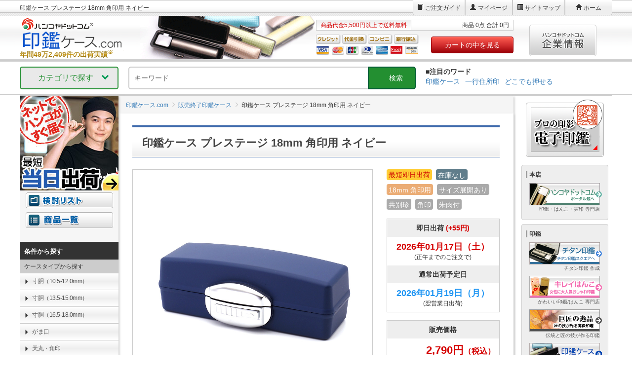

--- FILE ---
content_type: text/html; charset=UTF-8
request_url: https://case.hankoya.com/item/CA-PRESTIGE-NAVY-K18.html
body_size: 20934
content:

<!DOCTYPE html>
<html lang="ja" prefix="og: http://ogp.me/ns# fb: http://ogp.me/ns/fb# article: http://ogp.me/ns/article#">
  <head>
    
<script>
  if(location.hostname.indexOf('dev.') === 0 || location.hostname.indexOf('cms.') === 0 || location.hostname.indexOf('qc.') === 0 || location.hostname.indexOf('stg.') === 0 || location.hostname.indexOf('pre.') === 0){
      var GTM_AUTH = 'X_0oQe97IOKvzjQ7DVdKJA';
      var GTM_PREVIEW = 'env-1579';
  } else {
      var GTM_AUTH = 'nNMZ-uiFrJN9JOqGZ78uLQ';
      var GTM_PREVIEW = 'env-830';
  }
</script>
<!-- Google Tag Manager -->
<script>(function(w,d,s,l,i){w[l]=w[l]||[];w[l].push({'gtm.start':
new Date().getTime(),event:'gtm.js'});var f=d.getElementsByTagName(s)[0],
j=d.createElement(s),dl=l!='dataLayer'?'&l='+l:'';j.async=true;j.src=
'https://www.googletagmanager.com/gtm.js?id='+i+dl+ '&gtm_auth='+GTM_AUTH+'&gtm_preview='+GTM_PREVIEW+'&gtm_cookies_win=x';f.parentNode.insertBefore(j,f);
})(window,document,'script','dataLayer','GTM-TNRMRD');</script>


  	
    <meta charset="utf-8">
    <meta http-equiv="X-UA-Compatible" content="IE=edge">
        
	<title>印鑑ケース プレステージ 18mm 角印用 ネイビー｜印鑑ケース.com</title>
	<meta name="keywords" content="印鑑ケース,プレステージ">
	<meta name="description" content="落ち着いたカラーとマットな質感の表面は手触りもよく、軽さと強度を併せ持つ樹脂製で、持ち運びにも適しています。内側の印鑑を収める部分は18mmの角印にピッタリのサイズに加工されており、細かな毛が柔らかく印鑑を受け止め、しっかりと保管できます。スライドして開けるタイプの留め具がついており、勝手に開いてしまう心配の少ない構造になっています。内部には18mmの角印にピッタリの簡易朱肉と、印面の汚れを落とすためのブラシが付いた、多機能なケースです。">
	<link rel="canonical" href="https://case.hankoya.com/item/CA-PRESTIGE-NAVY-K18.html">

    

	<meta name="thumbnail" content="https://case.hankoya.com/_pkg/img/goods/CA-PRESTIGE-NAVY-K18/1_thum.jpg" />

	<meta property="og:type" content="article">
	<meta property="og:title" content="印鑑ケース プレステージ 18mm 角印用 ネイビー｜印鑑ケース.com">
	<meta property="og:description" content="落ち着いたカラーとマットな質感の表面は手触りもよく、軽さと強度を併せ持つ樹脂製で、持ち運びにも適しています。内側の印鑑を収める部分は18mmの角印にピッタリのサイズに加工されており、細かな毛が柔らかく印鑑を受け止め、しっかりと保管できます。スライドして開けるタイプの留め具がついており、勝手に開いてしまう心配の少ない構造になっています。内部には18mmの角印にピッタリの簡易朱肉と、印面の汚れを落とすためのブラシが付いた、多機能なケースです。">
	<meta property="og:url" content="https://case.hankoya.com/item/CA-PRESTIGE-NAVY-K18.html">
	<meta property="og:site_name" content="印鑑ケース.com">
	<meta property="og:image" content="https://case.hankoya.com/_pkg/img/goods/CA-PRESTIGE-NAVY-K18/1_thum.jpg">
	<meta name="twitter:card" content="summary_large_image">
	<meta name="twitter:title" content="印鑑ケース プレステージ 18mm 角印用 ネイビー｜印鑑ケース.com">
	<meta name="twitter:description" content="落ち着いたカラーとマットな質感の表面は手触りもよく、軽さと強度を併せ持つ樹脂製で、持ち運びにも適しています。内側の印鑑を収める部分は18mmの角印にピッタリのサイズに加工されており、細かな毛が柔らかく印鑑を受け止め、しっかりと保管できます。スライドして開けるタイプの留め具がついており、勝手に開いてしまう心配の少ない構造になっています。内部には18mmの角印にピッタリの簡易朱肉と、印面の汚れを落とすためのブラシが付いた、多機能なケースです。">
	<meta name="twitter:image:src" content="https://case.hankoya.com/_pkg/img/goods/CA-PRESTIGE-NAVY-K18/1_thum.jpg">

    

    <script src="/_pkg/_cdn/vendor/jquery/dist/jquery.min.js"></script>
    <link rel="stylesheet" href="/_pkg/_cdn/vendor/bootstrap/dist/css/bootstrap.min.css">
    <link rel="stylesheet" href="/_pkg/_cdn/vendor/bower_components/eonasdan-bootstrap-datetimepicker/build/css/bootstrap-datetimepicker.min.css">
    <link rel="stylesheet" href="/_pkg/_cdn/vendor/slick-1.6.0/slick/slick.css">
    <link rel="stylesheet" href="/_pkg/_cdn/vendor/slick-1.6.0/slick/slick-theme.css">
    <link rel="stylesheet" href="/_pkg/_cdn/vendor/lightbox2/dist/css/lightbox.min.css">
    <link rel="stylesheet" href="https://use.fontawesome.com/releases/v5.2.0/css/all.css" integrity="sha384-hWVjflwFxL6sNzntih27bfxkr27PmbbK/iSvJ+a4+0owXq79v+lsFkW54bOGbiDQ" crossorigin="anonymous">
    <link rel="stylesheet" href="/_pkg/_cdn/css/basic-pc.min.css">
    <link rel="stylesheet" href="/_pkg/css/local.css?2026011623">
        
	
	
	

  </head>
  <body data-goods-id="CA-PRESTIGE-NAVY-K18" data-goods-name="印鑑ケース プレステージ 18mm 角印用 ネイビー" data-goods-image="//case.hankoya.com/_pkg/img/goods/CA-PRESTIGE-NAVY-K18/1_thum.jpg" data-url="https://case.hankoya.com/item/CA-PRESTIGE-NAVY-K18.html" data-goods-price="2790" data-goods-uprice="" data-goods-num="" data-goods-qunit="" data-goods-pricedisplay="0" id="">
    
<script>
  if(location.hostname.indexOf('dev.') === 0 || location.hostname.indexOf('cms.') === 0 || location.hostname.indexOf('qc.') === 0 || location.hostname.indexOf('stg.') === 0 || location.hostname.indexOf('pre.') === 0){
      var GTM_AUTH = 'X_0oQe97IOKvzjQ7DVdKJA';
      var GTM_PREVIEW = 'env-1579';
  } else {
      var GTM_AUTH = 'nNMZ-uiFrJN9JOqGZ78uLQ';
      var GTM_PREVIEW = 'env-830';
  }
</script>
<!-- Google Tag Manager (noscript) -->
<noscript><iframe src="https://www.googletagmanager.com/ns.html?id=GTM-TNRMRD&gtm_auth='+GTM_AUTH+'&gtm_preview='+GTM_PREVIEW+'&gtm_cookies_win=x"
height="0" width="0" style="display:none;visibility:hidden"></iframe></noscript>
<!-- End Google Tag Manager (noscript) -->


    <div class="container-fluid l-basic__container">
        <div class="row row-nogutter">
            <div class="l-basic__header">
<header class="l-header">
	<div class="row row-nogutter">
		<div class="col-sm-7">
			<h1 class="l-header-title">印鑑ケース プレステージ 18mm 角印用 ネイビー</h1>
		</div>

		<div class="col-sm-5">
			<ul class="pull-right l-header-menu">
				<li><a onclick="dataLayer.push({'event':'ce','cev':'global_header_guidance'});" href="https://www.hankoya.com/guidance/" class="l-header-menu__item l-header-menu__item--guide">ご注文ガイド</a></li>
				<li><a onclick="dataLayer.push({'event':'ce','cev':'global_header_member'});" href="https://www.hankoya.com/member/member" class="l-header-menu__item l-header-menu__item--login">マイページ</a></li>
				<li><a onclick="dataLayer.push({'event':'ce','cev':'global_header_sitemap'});" href="/sitemap.html" class="l-header-menu__item l-header-menu__item--sitemap">サイトマップ</a></li>
				<li><a onclick="dataLayer.push({'event':'ce','cev':'global_header_home'});" href="/" class="l-header-menu__item l-header-menu__item--home">ホーム</a></li>
			</ul>
		</div>
	</div>

	<div class="row row-nogutter">
		<div class="col-sm-6">
			<div class="l-header-site-face">
				<a onclick="dataLayer.push({'event':'ce','cev':'global_header_home_rogo'});" href="/">
					<img src="/_pkg/img/layout/header/logo.png" alt="" class="l-header-logo">
					<p class="l-header-shipments">年間49万2,409件の出荷実績<sup>※</sup></p>
				</a>
			</div>
		</div>

		<div class="col-sm-4">
			<div class="l-header-basket-info l-header-basket-info--subdomain">
				<div class="l-header-basket-info__postage" id="basket_contents_comment">商品代金5,500円以上で送料無料</div>
				<div class="l-header-basket-info__basket" id="basket_contents_price"></div>
				<script src="/_pkg/_cdn/js/get_basket_contents.js"></script>
			</div>

			<div class="row row-nogutter">
				<div class="col-sm-7"><img src="https://www.hankoya.com/img/common/icon_creditcard.png" alt="利用クレジットカード"></div>
				<div class="col-sm-5"><a onclick="dataLayer.push({'event':'ce','cev':'global_header_cart'});" href="https://www.hankoya.com/basket/"><button type="button" class="btn btn-block l-header-btn-cart">カートの中を見る</button></a></div>
			</div>
		</div>

		<div class="col-sm-2">
			<a onclick="dataLayer.push({'event':'ce','cev':'global_right_hankoya-org'});" href="//www.hankoya.org/"><img src="https://www.hankoya.com/img/common/bnr_corporate.png" alt="ハンコヤドットコム企業情報" class="l-header-btn-corporate"></a>
		</div>
	</div>
</header>

<style>
  body{
      text-align: left;
  }
  div#container{
      float: none;
      display: block;
  }
  div#container::after{
      content: "";
      display: block;
      clear: both;
  }
  .l-container {
      display: block;
      width: 1125px;
      margin-left: auto;
      margin-right: auto;
  }
  .l-header__search{
    margin-left: 20px;
    width: 582px;
  }
  .l-header__search div{
      position: relative;
  }
  .l-header__search div input{
    width: 582px;
    border-radius: 5px;
    border: 2px solid #ccc;
    line-height: 42px;
    padding: 0px 10px;
    box-sizing: border-box;
  }
  .l-header__search div button{
    background: #238f31;
    color: #fff;
    border-radius: 0px 5px 5px 0px;
    font-style: normal;
    width: 97px;
    line-height: 40px;
    border: 2px solid #005B32;
    position: absolute;
    top: 0px;
    right: 0px;
    height: 46px;
    background-image: url(https://www.hankoya.com/_packages/lib/search/app/img/icon/ui-search-02-ffffff.png);
    background-position: 20px center;
    background-size: 17px;
    background-repeat: no-repeat;
    cursor: pointer;
  }
  .l-header__search div button::before{
      content: "検索";
      font-size: 14px;
      margin: 0 0 0 16px;
  }
  .subHeader{
    background: #fff;
    padding: 10px 0px;
    width: 100%;
    border-bottom: 2px solid #ccc;
  }
  .subHeaderInner{
    display: flex;
    width: 1200px;
    margin: 0 auto;
  }

  dl.search_word{
    margin-left: 20px;
    font-style: normal;
    margin-bottom: 0px;
  }
  dl.search_word dt{
    font-size: 14px;
  }
  dl.search_word dd{
    margin: 0;
  }
  dl.search_word dd ul{
    list-style: none;
    padding: 0;
    margin: 0;
    font-size: 14px;
    display: flex;
  }
  dl.search_word dd ul li{
    margin-right: 10px;
  }
  dl.search_word dd ul li a{
    display: inline-block;
  }


    /* ––––––––––––––––––––––––––––––––––––––––––––––––––
    megamenu.js STYLE STARTS HERE
    –––––––––––––––––––––––––––––––––––––––––––––––––– */
    /* ––––––––––––––––––––––––––––––––––––––––––––––––––
    Screen style's
    –––––––––––––––––––––––––––––––––––––––––––––––––– */
    .menu-container {
      width: 200px;
      background: #e9e9e9;
      font-size: 16px;
      border-radius: 5px;
      height: 46px;
    }
    .menu-mobile {
      display: none;
      padding: 20px;
    }
    .menu-mobile:after {
      content: "\f394";
      font-family: "Ionicons";
      font-size: 2.5rem;
      padding: 0;
      float: right;
      position: relative;
      top: 50%;
      transform: translateY(-25%);
    }
    .menu-dropdown-icon::before {
      content: "";
      display: inline-block;
      width: 10px;
      height: 10px;
      position: absolute;
      right: 20px;
      top: 12px;
      border-right:3px solid #009953;
      border-bottom:3px solid #009953;
      cursor: pointer;
      /* float: right; */
      vertical-align: middle;
      transform: rotate(45deg);
    }
    .menu > ul {
      margin: 0 auto;
      width: 100%;
      list-style: none;
      padding: 0;
      position: relative;
      /* IF .menu position=relative -> ul = container width, ELSE ul = 100% width */
      box-sizing: border-box;
    }
    .menu > ul::before,
    .menu > ul::after {
      content: "";
      display: table;
    }
    .menu > ul::after {
      clear: both;
    }
    .menu-close-btn {
      display: none;
    }
    .menu > ul > li {
      background: #e9e9e9;
      padding: 0px 35px;
      margin: 0;
      position: relative;
      line-height: 42px;
      cursor: pointer;
      color: #228f31;
      border: 2px solid #228f31;
      border-radius: 5px;
    }
    .menu > ul > li a {
      text-decoration: none;
      padding: 1.5em 3em;
      display: block;
    }
    .menu > ul > li:hover {
      background: #228f31;
      color:#ffffff;
      border-radius: 5px 5px 0px 0px;
    }
    .menu > ul > li.menu-dropdown-icon:hover::before {
      border-right:3px solid #ffffff;
      border-bottom:3px solid #ffffff;
    }
    .menu > ul > li > ul {
      visibility: hidden;
      width: 1200px;
      background: #f0f0f0;
      padding: 0;
      position: absolute;
      z-index: 101;
      left: -2px;
      top: 42px;
      margin: 0;
      list-style: none;
      box-sizing: border-box;
      border: 2px solid #228f31;
      border-radius: 0px 5px 5px 5px;
      cursor: default;
      display: flex;
    }
    .menu > ul > li > ul::before,
    .menu > ul > li > ul::after {
      content: "";
      display: table;
    }
    .menu > ul > li > ul::after {
      clear: both;
    }
    .menu > ul > li > ul > li {
      margin: 0;
      padding-bottom: 0;
      list-style: none;
      /* width: 20%; */
      background: none;
      /* float: left; */
      font-weight: bold;
      }
      .menu > ul > li > ul > li.menu-cate {
          padding-top: 100px;
          padding-bottom: 30px;
          color: #333;
          font-weight: bold;
      }
      .menu > ul > li > ul > li.icon-kojin {
          background: url(https://www.hankoya.com/img/common/bg_icon_cate_kojin.png) top left no-repeat;
          background-size: 65px;
          padding-left: 20px;
          background-position: 10px 20px;
      }
      .menu > ul > li > ul > li.icon-houjin {
          background: url(https://www.hankoya.com/img/common/bg_icon_cate_houjin.png) top left no-repeat;
          background-size: 65px;
          background-position: 0px 20px;
      }
      .menu > ul > li > ul > li.icon-shachi {
          background: url(https://www.hankoya.com/img/common/bg_icon_cate_shachi.png) top left no-repeat;
          background-size: 65px;
          background-position: 0px 20px;
      }
      .menu > ul > li > ul > li.icon-gom {
          background: url(https://www.hankoya.com/img/common/bg_icon_cate_gom.png) top left no-repeat;
          background-size: 65px;
          background-position: 0px 20px;
      }
      .menu > ul > li > ul > li.icon-supply {
          background: url(https://www.hankoya.com/img/common/bg_icon_cate_novelty.png) top left no-repeat;
          background-size: contain;
          padding-left: 20px;
          padding-right: 8px;
          background-color: #fff;
      }
    .menu > ul > li > ul > li a {
      color: #333;
      padding: 0;
      width: 95%;
      display: block;
      text-indent: 1.1em;
      line-height: 2em;
      position: relative;
      border-bottom: 1px solid #ccc;
    }
    .menu > ul > li > ul > li a:hover {
      color: #228f31;
  }
    .menu > ul > li > ul > li a::before {
      position: absolute;
      top: 50%;
      left: 0px;
      transform: translateY(-50%);
      width: 0px;
      height: 0px;
      border: 0.3em solid transparent;
      border-left: 0.4em solid #228f31;
      content: "";
    }
    .menu > ul > li > ul > li.icon-supply span{
      color: #fff;
    }
    .menu > ul > li > ul > li.icon-supply a::before {
      position: absolute;
      top: 50%;
      left: 0px;
      transform: translateY(-50%);
      width: 0px;
      height: 0px;
      border: 0.3em solid transparent;
      border-left: 0.4em solid #f75c2f;
      content: "";
    }
    .menu > ul > li > ul > li > ul {
      display: block;
      padding: 0;
      margin: 10px 0 0;
      list-style: none;
      box-sizing: border-box;
    }
    .menu > ul > li > ul > li > ul::before,
    .menu > ul > li > ul > li > ul::after {
      content: "";
      display: table;
    }
    .menu > ul > li > ul > li > ul::after {
      clear: both;
    }
    .menu > ul > li > ul > li > ul > li {
      float: left;
      width: 100%;
      margin: 0;
      font-size: 0.9em;
    }
    .menu > ul > li > ul > li > ul > li a {
      border: 0;
      font-weight: 400;
    }
    .menu > ul > li > ul.normal-sub {
      width: 300px;
      left: auto;
      padding: 10px 20px;
    }
    .menu > ul > li > ul.normal-sub > li {
      width: 100%;
    }
    .menu > ul > li > ul.normal-sub > li a {
      border: 0;
      padding: 1em 0;
    }

    @media screen and (min-width: 757px) {
      .menu > ul > li > ul {
        display: flex;
        opacity: 0;
        transition: opacity 0.3s ease;
        pointer-events: none;
      }
      .menu > ul > li:hover > ul {
        display: flex;
        opacity: 1;
        pointer-events: auto;
        visibility: visible;
      }
    }

    @media screen and (max-width: 756px) {
      .menu > ul > li > ul {
        display: block;
        opacity: 0;
        transition: opacity 0.3s ease;
        pointer-events: none;
      }
      .menu > ul > li:hover > ul {
        display: block;
        opacity: 1;
        pointer-events: auto;
      }

      /* ページがレスポンシブで無いため、SP用HTML、CSS、JSはSP箇所に記述している。 */
    }
</style>

<div class="subHeader">
    <div class="subHeaderInner">
        <div class="menu-container">
            <div class="menu">
                <div id="menu-close-btn" class="menu-close-btn">
                    <button>
                        <img src="https://www.hankoya.com/img/common/icon_close.svg" alt="閉じる" width="20" height="20">
                    </button>
                </div>
                <ul>
                    <li class="menu-dropdown-icon">カテゴリで探す
                        <div id="overlay"></div>
                        <ul>
                            <li class="menu-cate icon-kojin"><span>個人の印鑑</span>
                                <ul>
                                    <li><a onclick="dataLayer.push({'event':'ce','cev':'search_inkan_kojin_jitsuin'});"
                                                href="/search/?s%5BC1%5D%5BV%5D=casehankoyacom&s%5BC2%5D%5BL%5D=%E5%8D%B0%E9%91%91&s%5BW%5D%5BV%5D=&s%5BC3%5D%5BV%5D%5B%5D=1%3Ainkan+kojin+jitsuin&s%5BC3%5D%5BL%5D=%E5%80%8B%E4%BA%BA%E5%AE%9F%E5%8D%B0&s%5BS%5D%5BTEXT_EQ_24031%5D%5BM%5D=O&s%5BS%5D%5BTEXT_EQ_24031%5D%5BL%5D=%E3%82%B5%E3%82%A4%E3%82%BA&s%5BS%5D%5BTEXT_EQ_24032%5D%5BM%5D=O&s%5BS%5D%5BTEXT_EQ_24032%5D%5BL%5D=%E3%82%AB%E3%83%A9%E3%83%BC&s%5BS%5D%5BTEXT_EQ_24039%5D%5BM%5D=O&s%5BS%5D%5BTEXT_EQ_24039%5D%5BL%5D=%E6%9D%90%E8%B3%AA&s%5Bstore%5D%5Bcategory%5D=1&s%5Bstore%5D%5Bscope%5D=1&s%5Bstore%5D%5Bresult%5D=305&s%5BO%5D=&s%5BV%5D=&s%5BL%5D=&s%5BH%5D=">実印</a>
                                    </li>
                                    <li><a onclick="dataLayer.push({'event':'ce','cev':'search_inkan_kojin_ginkouin'});"
                                                href="/search/?s%5BC1%5D%5BV%5D=casehankoyacom&s%5BC2%5D%5BL%5D=%E5%8D%B0%E9%91%91&s%5BW%5D%5BV%5D=&s%5BC3%5D%5BV%5D%5B%5D=1%3Ainkan+kojin+ginkouin&s%5BC3%5D%5BL%5D=%E5%80%8B%E4%BA%BA%E9%8A%80%E8%A1%8C%E5%8D%B0&s%5BS%5D%5BTEXT_EQ_24031%5D%5BM%5D=O&s%5BS%5D%5BTEXT_EQ_24031%5D%5BL%5D=%E3%82%B5%E3%82%A4%E3%82%BA&s%5BS%5D%5BTEXT_EQ_24032%5D%5BM%5D=O&s%5BS%5D%5BTEXT_EQ_24032%5D%5BL%5D=%E3%82%AB%E3%83%A9%E3%83%BC&s%5BS%5D%5BTEXT_EQ_24039%5D%5BM%5D=O&s%5BS%5D%5BTEXT_EQ_24039%5D%5BL%5D=%E6%9D%90%E8%B3%AA&s%5Bstore%5D%5Bcategory%5D=2&s%5Bstore%5D%5Bscope%5D=1&s%5Bstore%5D%5Bresult%5D=264&s%5BO%5D=&s%5BV%5D=&s%5BL%5D=&s%5BH%5D=">銀行印</a>
                                    </li>
                                    <li><a onclick="dataLayer.push({'event':'ce','cev':'search_inkan_kojin_mitomein'});"
                                                href="/search/?s%5BC1%5D%5BV%5D=casehankoyacom&s%5BC2%5D%5BL%5D=%E5%8D%B0%E9%91%91&s%5BW%5D%5BV%5D=&s%5BC3%5D%5BV%5D%5B%5D=1%3Ainkan+kojin+mitomein&s%5BC3%5D%5BL%5D=%E5%80%8B%E4%BA%BA%E8%AA%8D%E5%8D%B0&s%5BS%5D%5BTEXT_EQ_24031%5D%5BM%5D=O&s%5BS%5D%5BTEXT_EQ_24031%5D%5BL%5D=%E3%82%B5%E3%82%A4%E3%82%BA&s%5BS%5D%5BTEXT_EQ_24032%5D%5BM%5D=O&s%5BS%5D%5BTEXT_EQ_24032%5D%5BL%5D=%E3%82%AB%E3%83%A9%E3%83%BC&s%5BS%5D%5BTEXT_EQ_24039%5D%5BM%5D=O&s%5BS%5D%5BTEXT_EQ_24039%5D%5BL%5D=%E6%9D%90%E8%B3%AA&s%5Bstore%5D%5Bcategory%5D=3&s%5Bstore%5D%5Bscope%5D=1&s%5Bstore%5D%5Bresult%5D=195&s%5BO%5D=&s%5BV%5D=&s%5BL%5D=&s%5BH%5D=">認印</a>
                                    </li>
                                    <li><a onclick="dataLayer.push({'event':'ce','cev':'search_inkan_kojin_teiseiin'});"
                                                href="/search/?s%5BC1%5D%5BV%5D=casehankoyacom&s%5BC2%5D%5BL%5D=印鑑&s%5BW%5D%5BV%5D=&s%5BC3%5D%5BV%5D%5B%5D=1%3Ainkan+kojin+teisei&s%5BC3%5D%5BL%5D=個人訂正印&s%5Bstore%5D%5Bcategory%5D=4&s%5Bstore%5D%5Bscope%5D=1&s%5Bstore%5D%5Bresult%5D=5&s%5BO%5D=&s%5BV%5D=&s%5BL%5D=&s%5BH%5D=">訂正印</a>
                                    </li>
                                    <li><a onclick="dataLayer.push({'event':'ce','cev':'search_inkan_kojin_jitsugin'});"
                                                href="/search/?s%5BC1%5D%5BV%5D=casehankoyacom&s%5BC2%5D%5BL%5D=%E5%8D%B0%E9%91%91&s%5BW%5D%5BV%5D=&s%5BC3%5D%5BV%5D%5B%5D=1%3Ainkan+kojin+jitsugin&s%5BC3%5D%5BL%5D=%E5%80%8B%E4%BA%BA%E5%AE%9F%E5%8D%B0%E3%83%BB%E9%8A%80%E8%A1%8C%E5%8D%B0%E3%82%BB%E3%83%83%E3%83%88&s%5BS%5D%5BTEXT_EQ_24031%5D%5BM%5D=O&s%5BS%5D%5BTEXT_EQ_24031%5D%5BL%5D=%E3%82%B5%E3%82%A4%E3%82%BA&s%5BS%5D%5BTEXT_EQ_24032%5D%5BM%5D=O&s%5BS%5D%5BTEXT_EQ_24032%5D%5BL%5D=%E3%82%AB%E3%83%A9%E3%83%BC&s%5BS%5D%5BTEXT_EQ_24039%5D%5BM%5D=O&s%5BS%5D%5BTEXT_EQ_24039%5D%5BL%5D=%E6%9D%90%E8%B3%AA&s%5Bstore%5D%5Bcategory%5D=5&s%5Bstore%5D%5Bscope%5D=1&s%5Bstore%5D%5Bresult%5D=866&s%5BO%5D=&s%5BV%5D=&s%5BL%5D=&s%5BH%5D=">実印・銀行印セット</a>
                                    </li>
                                    <li><a onclick="dataLayer.push({'event':'ce','cev':'search_inkan_kojin_ginmitome'});"
                                                href="/search/?s%5BC1%5D%5BV%5D=casehankoyacom&s%5BC2%5D%5BL%5D=%E5%8D%B0%E9%91%91&s%5BW%5D%5BV%5D=&s%5BC3%5D%5BV%5D%5B%5D=1%3Ainkan+kojin+ginmitome&s%5BC3%5D%5BL%5D=%E5%80%8B%E4%BA%BA%E9%8A%80%E8%A1%8C%E5%8D%B0%E3%83%BB%E8%AA%8D%E5%8D%B0%E3%82%BB%E3%83%83%E3%83%88&s%5BS%5D%5BTEXT_EQ_24031%5D%5BM%5D=O&s%5BS%5D%5BTEXT_EQ_24031%5D%5BL%5D=%E3%82%B5%E3%82%A4%E3%82%BA&s%5BS%5D%5BTEXT_EQ_24032%5D%5BM%5D=O&s%5BS%5D%5BTEXT_EQ_24032%5D%5BL%5D=%E3%82%AB%E3%83%A9%E3%83%BC&s%5BS%5D%5BTEXT_EQ_24039%5D%5BM%5D=O&s%5BS%5D%5BTEXT_EQ_24039%5D%5BL%5D=%E6%9D%90%E8%B3%AA&s%5Bstore%5D%5Bcategory%5D=6&s%5Bstore%5D%5Bscope%5D=1&s%5Bstore%5D%5Bresult%5D=592&s%5BO%5D=&s%5BV%5D=&s%5BL%5D=&s%5BH%5D=">銀行印・認印セット</a>
                                    </li>
                                    <li><a onclick="dataLayer.push({'event':'ce','cev':'search_inkan_kojin_kojin3hon'});"
                                                href="/search/?s%5BC1%5D%5BV%5D=casehankoyacom&s%5BC2%5D%5BL%5D=%E5%8D%B0%E9%91%91&s%5BW%5D%5BV%5D=&s%5BC3%5D%5BV%5D%5B%5D=1%3Ainkan+kojin+kojin3hon&s%5BC3%5D%5BL%5D=%E5%80%8B%E4%BA%BA%E5%AE%9F%E5%8D%B0%E3%83%BB%E9%8A%80%E8%A1%8C%E5%8D%B0%E3%83%BB%E8%AA%8D%E5%8D%B0%E3%82%BB%E3%83%83%E3%83%88&s%5BS%5D%5BTEXT_EQ_24031%5D%5BM%5D=O&s%5BS%5D%5BTEXT_EQ_24031%5D%5BL%5D=%E3%82%B5%E3%82%A4%E3%82%BA&s%5BS%5D%5BTEXT_EQ_24032%5D%5BM%5D=O&s%5BS%5D%5BTEXT_EQ_24032%5D%5BL%5D=%E3%82%AB%E3%83%A9%E3%83%BC&s%5BS%5D%5BTEXT_EQ_24039%5D%5BM%5D=O&s%5BS%5D%5BTEXT_EQ_24039%5D%5BL%5D=%E6%9D%90%E8%B3%AA&s%5Bstore%5D%5Bcategory%5D=7&s%5Bstore%5D%5Bscope%5D=1&s%5Bstore%5D%5Bresult%5D=2019&s%5BO%5D=&s%5BV%5D=&s%5BL%5D=&s%5BH%5D=">実印・銀行印・認印セット</a>
                                    </li>
                                    <li><a onclick="dataLayer.push({'event':'ce','cev':'search_case_all'});"
                                                href="/search/?s%5BC1%5D%5BV%5D=casehankoyacom&s%5BC2%5D%5BL%5D=%E5%8D%B0%E9%91%91%E3%82%B1%E3%83%BC%E3%82%B9&s%5BW%5D%5BV%5D=&s%5BC3%5D%5BV%5D%5B%5D=1%3Acase&s%5BC3%5D%5BL%5D=%E3%81%99%E3%81%B9%E3%81%A6&s%5Bstore%5D%5Bcategory%5D=0&s%5Bstore%5D%5Bscope%5D=2&s%5Bstore%5D%5Bresult%5D=548&s%5BO%5D=&s%5BV%5D=&s%5BL%5D=&s%5BH%5D=">印鑑ケース</a>
                                    </li>
                                    <li><a onclick="dataLayer.push({'event':'ce','cev':'search_inkan_supply_mat'});"
                                                href="/search/?s%5BC1%5D%5BV%5D=casehankoyacom&s%5BC2%5D%5BL%5D=%E6%8D%BA%E5%8D%B0%E3%83%9E%E3%83%83%E3%83%88%2F%E6%9C%B1%E8%82%89%2F%E5%8D%B0%E7%AE%B1&s%5BW%5D%5BV%5D=&s%5BC3%5D%5BV%5D%5B%5D=3%3Ainkan-supply&s%5BC3%5D%5BL%5D=%E3%81%99%E3%81%B9%E3%81%A6&s%5Bstore%5D%5Bcategory%5D=0&s%5Bstore%5D%5Bscope%5D=3&s%5Bstore%5D%5Bresult%5D=90&s%5BO%5D=&s%5BV%5D=&s%5BL%5D=&s%5BH%5D=">朱肉・捺印マット</a></li>
                                </ul>
                            </li>
                            <li class="menu-cate icon-houjin"><span>法人の印鑑</span>
                                <ul>
                                    <li><a onclick="dataLayer.push({'event':'ce','cev':'search_inkan_houjin_jitsuin'});"
                                                href="/search/?s%5BC1%5D%5BV%5D=casehankoyacom&s%5BC2%5D%5BL%5D=%E5%8D%B0%E9%91%91&s%5BW%5D%5BV%5D=&s%5BC3%5D%5BV%5D%5B%5D=1%3Ainkan+houjin+jitsuin&s%5BC3%5D%5BL%5D=%E4%BC%9A%E7%A4%BE%E5%AE%9F%E5%8D%B0&s%5BS%5D%5BTEXT_EQ_24031%5D%5BM%5D=O&s%5BS%5D%5BTEXT_EQ_24031%5D%5BL%5D=%E3%82%B5%E3%82%A4%E3%82%BA&s%5BS%5D%5BTEXT_EQ_24032%5D%5BM%5D=O&s%5BS%5D%5BTEXT_EQ_24032%5D%5BL%5D=%E3%82%AB%E3%83%A9%E3%83%BC&s%5BS%5D%5BTEXT_EQ_24039%5D%5BM%5D=O&s%5BS%5D%5BTEXT_EQ_24039%5D%5BL%5D=%E6%9D%90%E8%B3%AA&s%5BS%5D%5BTEXT_EQ_24030%5D%5BM%5D=O&s%5BS%5D%5BTEXT_EQ_24030%5D%5BL%5D=%E3%82%BF%E3%82%B0&s%5BS%5D%5BTEXT_EQ_24033%5D%5BM%5D=O&s%5BS%5D%5BTEXT_EQ_24033%5D%5BL%5D=%E5%BD%A2%E7%8A%B6&s%5Bstore%5D%5Bcategory%5D=10&s%5Bstore%5D%5Bscope%5D=1&s%5Bstore%5D%5Bresult%5D=102&s%5BO%5D=&s%5BV%5D=&s%5BL%5D=&s%5BH%5D=">会社実印</a>
                                    </li>
                                    <li><a onclick="dataLayer.push({'event':'ce','cev':'search_inkan_houjin_ginkouin'});"
                                                href="/search/?s%5BC1%5D%5BV%5D=casehankoyacom&s%5BC2%5D%5BL%5D=%E5%8D%B0%E9%91%91&s%5BW%5D%5BV%5D=&s%5BC3%5D%5BV%5D%5B%5D=1%3Ainkan+houjin+ginkouin&s%5BC3%5D%5BL%5D=%E4%BC%9A%E7%A4%BE%E9%8A%80%E8%A1%8C%E5%8D%B0&s%5BS%5D%5BTEXT_EQ_24031%5D%5BM%5D=O&s%5BS%5D%5BTEXT_EQ_24031%5D%5BL%5D=%E3%82%B5%E3%82%A4%E3%82%BA&s%5BS%5D%5BTEXT_EQ_24032%5D%5BM%5D=O&s%5BS%5D%5BTEXT_EQ_24032%5D%5BL%5D=%E3%82%AB%E3%83%A9%E3%83%BC&s%5BS%5D%5BTEXT_EQ_24039%5D%5BM%5D=O&s%5BS%5D%5BTEXT_EQ_24039%5D%5BL%5D=%E6%9D%90%E8%B3%AA&s%5BS%5D%5BTEXT_EQ_24030%5D%5BM%5D=O&s%5BS%5D%5BTEXT_EQ_24030%5D%5BL%5D=%E3%82%BF%E3%82%B0&s%5BS%5D%5BTEXT_EQ_24033%5D%5BM%5D=O&s%5BS%5D%5BTEXT_EQ_24033%5D%5BL%5D=%E5%BD%A2%E7%8A%B6&s%5Bstore%5D%5Bcategory%5D=11&s%5Bstore%5D%5Bscope%5D=1&s%5Bstore%5D%5Bresult%5D=116&s%5BO%5D=&s%5BV%5D=&s%5BL%5D=&s%5BH%5D=">会社銀行印</a>
                                    </li>
                                    <li><a onclick="dataLayer.push({'event':'ce','cev':'search_inkan_houjin_mitomein'});"
                                                href="/search/?s%5BC1%5D%5BV%5D=casehankoyacom&s%5BC2%5D%5BL%5D=%E5%8D%B0%E9%91%91&s%5BW%5D%5BV%5D=&s%5BC3%5D%5BV%5D%5B%5D=1%3Ainkan+houjin+mitomein&s%5BC3%5D%5BL%5D=%E4%BC%9A%E7%A4%BE%E8%AA%8D%E5%8D%B0&s%5BS%5D%5BTEXT_EQ_24031%5D%5BM%5D=O&s%5BS%5D%5BTEXT_EQ_24031%5D%5BL%5D=%E3%82%B5%E3%82%A4%E3%82%BA&s%5BS%5D%5BTEXT_EQ_24032%5D%5BM%5D=O&s%5BS%5D%5BTEXT_EQ_24032%5D%5BL%5D=%E3%82%AB%E3%83%A9%E3%83%BC&s%5BS%5D%5BTEXT_EQ_24039%5D%5BM%5D=O&s%5BS%5D%5BTEXT_EQ_24039%5D%5BL%5D=%E6%9D%90%E8%B3%AA&s%5BS%5D%5BTEXT_EQ_24030%5D%5BM%5D=O&s%5BS%5D%5BTEXT_EQ_24030%5D%5BL%5D=%E3%82%BF%E3%82%B0&s%5BS%5D%5BTEXT_EQ_24033%5D%5BM%5D=O&s%5BS%5D%5BTEXT_EQ_24033%5D%5BL%5D=%E5%BD%A2%E7%8A%B6&s%5Bstore%5D%5Bcategory%5D=13&s%5Bstore%5D%5Bscope%5D=1&s%5Bstore%5D%5Bresult%5D=126&s%5BO%5D=&s%5BV%5D=&s%5BL%5D=&s%5BH%5D=">会社認印</a>
                                    </li>
                                    <li><a onclick="dataLayer.push({'event':'ce','cev':'search_inkan_houjin_kakuin'});"
                                                href="/search/?s%5BC1%5D%5BV%5D=casehankoyacom&s%5BC2%5D%5BL%5D=印鑑&s%5BW%5D%5BV%5D=&s%5BC3%5D%5BV%5D%5B%5D=1%3Ainkan+houjin+kakuin&s%5BC3%5D%5BL%5D=会社角印&s%5BS%5D%5BTEXT_EQ_24031%5D%5BM%5D=O&s%5BS%5D%5BTEXT_EQ_24031%5D%5BL%5D=サイズ&s%5BS%5D%5BTEXT_EQ_24032%5D%5BM%5D=O&s%5BS%5D%5BTEXT_EQ_24032%5D%5BL%5D=カラー&s%5BS%5D%5BTEXT_EQ_24039%5D%5BM%5D=O&s%5BS%5D%5BTEXT_EQ_24039%5D%5BL%5D=材質&s%5BS%5D%5BTEXT_EQ_24030%5D%5BM%5D=O&s%5BS%5D%5BTEXT_EQ_24030%5D%5BL%5D=タグ&s%5BS%5D%5BTEXT_EQ_24033%5D%5BM%5D=O&s%5BS%5D%5BTEXT_EQ_24033%5D%5BL%5D=形状&s%5Bstore%5D%5Bcategory%5D=12&s%5Bstore%5D%5Bscope%5D=1&s%5Bstore%5D%5Bresult%5D=28&s%5BO%5D=&s%5BV%5D=&s%5BL%5D=&s%5BH%5D=">会社角印</a>
                                    </li>
                                    <li><a onclick="dataLayer.push({'event':'ce','cev':'search_inkan_houjin_jitsukaku'});"
                                                href="/search/?s%5BC1%5D%5BV%5D=casehankoyacom&s%5BC2%5D%5BL%5D=%E5%8D%B0%E9%91%91&s%5BW%5D%5BV%5D=&s%5BC3%5D%5BV%5D%5B%5D=1%3Ainkan+houjin+jitsukaku&s%5BC3%5D%5BL%5D=%E4%BC%9A%E7%A4%BE%E8%A8%AD%E7%AB%8B%E5%AE%9F%E5%8D%B0%E3%83%BB%E8%A7%92%E5%8D%B0%E3%82%BB%E3%83%83%E3%83%88&s%5BS%5D%5BTEXT_EQ_24031%5D%5BM%5D=O&s%5BS%5D%5BTEXT_EQ_24031%5D%5BL%5D=%E3%82%B5%E3%82%A4%E3%82%BA&s%5BS%5D%5BTEXT_EQ_24032%5D%5BM%5D=O&s%5BS%5D%5BTEXT_EQ_24032%5D%5BL%5D=%E3%82%AB%E3%83%A9%E3%83%BC&s%5BS%5D%5BTEXT_EQ_24039%5D%5BM%5D=O&s%5BS%5D%5BTEXT_EQ_24039%5D%5BL%5D=%E6%9D%90%E8%B3%AA&s%5BS%5D%5BTEXT_EQ_24030%5D%5BM%5D=O&s%5BS%5D%5BTEXT_EQ_24030%5D%5BL%5D=%E3%82%BF%E3%82%B0&s%5BS%5D%5BTEXT_EQ_24033%5D%5BM%5D=O&s%5BS%5D%5BTEXT_EQ_24033%5D%5BL%5D=%E5%BD%A2%E7%8A%B6&s%5BS%5D%5BTEXT_EQ_24035%5D%5BM%5D=O&s%5BS%5D%5BTEXT_EQ_24035%5D%5BL%5D=%E4%BC%9A%E7%A4%BE%E5%BD%A2%E6%85%8B&s%5Bstore%5D%5Bcategory%5D=18&s%5Bstore%5D%5Bscope%5D=1&s%5Bstore%5D%5Bresult%5D=530&s%5BO%5D=&s%5BV%5D=&s%5BL%5D=&s%5BH%5D=">実印・角印セット</a>
                                    </li>
                                    <li><a onclick="dataLayer.push({'event':'ce','cev':'search_inkan_houjin_jitsugin'});"
                                                href="/search/?s%5BC1%5D%5BV%5D=casehankoyacom&s%5BC2%5D%5BL%5D=%E5%8D%B0%E9%91%91&s%5BW%5D%5BV%5D=&s%5BC3%5D%5BV%5D%5B%5D=1%3Ainkan+houjin+jitugin&s%5BC3%5D%5BL%5D=%E4%BC%9A%E7%A4%BE%E8%A8%AD%E7%AB%8B%E5%AE%9F%E5%8D%B0%E3%83%BB%E9%8A%80%E8%A1%8C%E5%8D%B0%E3%82%BB%E3%83%83%E3%83%88&s%5BS%5D%5BTEXT_EQ_24031%5D%5BM%5D=O&s%5BS%5D%5BTEXT_EQ_24031%5D%5BL%5D=%E3%82%B5%E3%82%A4%E3%82%BA&s%5BS%5D%5BTEXT_EQ_24032%5D%5BM%5D=O&s%5BS%5D%5BTEXT_EQ_24032%5D%5BL%5D=%E3%82%AB%E3%83%A9%E3%83%BC&s%5BS%5D%5BTEXT_EQ_24039%5D%5BM%5D=O&s%5BS%5D%5BTEXT_EQ_24039%5D%5BL%5D=%E6%9D%90%E8%B3%AA&s%5BS%5D%5BTEXT_EQ_24030%5D%5BM%5D=O&s%5BS%5D%5BTEXT_EQ_24030%5D%5BL%5D=%E3%82%BF%E3%82%B0&s%5BS%5D%5BTEXT_EQ_24033%5D%5BM%5D=O&s%5BS%5D%5BTEXT_EQ_24033%5D%5BL%5D=%E5%BD%A2%E7%8A%B6&s%5BS%5D%5BTEXT_EQ_24035%5D%5BM%5D=O&s%5BS%5D%5BTEXT_EQ_24035%5D%5BL%5D=%E4%BC%9A%E7%A4%BE%E5%BD%A2%E6%85%8B&s%5Bstore%5D%5Bcategory%5D=17&s%5Bstore%5D%5Bscope%5D=1&s%5Bstore%5D%5Bresult%5D=244&s%5BO%5D=&s%5BV%5D=&s%5BL%5D=&s%5BH%5D=">実印・銀行印セット</a>
                                    </li>
                                    <li><a onclick="dataLayer.push({'event':'ce','cev':'search_inkan_houjin_3hon'});"
                                                href="/search/?s%5BC1%5D%5BV%5D=casehankoyacom&s%5BC2%5D%5BL%5D=%E5%8D%B0%E9%91%91&s%5BW%5D%5BV%5D=&s%5BC3%5D%5BV%5D%5B%5D=1%3Ainkan+houjin+3hon&s%5BC3%5D%5BL%5D=%E4%BC%9A%E7%A4%BE%E8%A8%AD%E7%AB%8B%E5%AE%9F%E5%8D%B0%E3%83%BB%E9%8A%80%E8%A1%8C%E5%8D%B0%E3%83%BB%E8%A7%92%E5%8D%B0%E3%82%BB%E3%83%83%E3%83%88&s%5BS%5D%5BTEXT_EQ_24031%5D%5BM%5D=O&s%5BS%5D%5BTEXT_EQ_24031%5D%5BL%5D=%E3%82%B5%E3%82%A4%E3%82%BA&s%5BS%5D%5BTEXT_EQ_24032%5D%5BM%5D=O&s%5BS%5D%5BTEXT_EQ_24032%5D%5BL%5D=%E3%82%AB%E3%83%A9%E3%83%BC&s%5BS%5D%5BTEXT_EQ_24039%5D%5BM%5D=O&s%5BS%5D%5BTEXT_EQ_24039%5D%5BL%5D=%E6%9D%90%E8%B3%AA&s%5BS%5D%5BTEXT_EQ_24030%5D%5BM%5D=O&s%5BS%5D%5BTEXT_EQ_24030%5D%5BL%5D=%E3%82%BF%E3%82%B0&s%5BS%5D%5BTEXT_EQ_24033%5D%5BM%5D=O&s%5BS%5D%5BTEXT_EQ_24033%5D%5BL%5D=%E5%BD%A2%E7%8A%B6&s%5BS%5D%5BTEXT_EQ_24035%5D%5BM%5D=O&s%5BS%5D%5BTEXT_EQ_24035%5D%5BL%5D=%E4%BC%9A%E7%A4%BE%E5%BD%A2%E6%85%8B&s%5Bstore%5D%5Bcategory%5D=15&s%5Bstore%5D%5Bscope%5D=1&s%5Bstore%5D%5Bresult%5D=937&s%5BO%5D=&s%5BV%5D=&s%5BL%5D=&s%5BH%5D=">会社設立３本セット</a>
                                    </li>
                                    <li><a onclick="dataLayer.push({'event':'ce','cev':'search_inkan_houjin_4hon'});"
                                                href="/search/?s%5BC1%5D%5BV%5D=casehankoyacom&s%5BC2%5D%5BL%5D=%E5%8D%B0%E9%91%91&s%5BW%5D%5BV%5D=&s%5BC3%5D%5BV%5D%5B%5D=1%3Ainkan+houjin+4hon&s%5BC3%5D%5BL%5D=%E4%BC%9A%E7%A4%BE%E8%A8%AD%E7%AB%8B%E5%AE%9F%E5%8D%B0%E3%83%BB%E9%8A%80%E8%A1%8C%E5%8D%B0%E3%83%BB%E8%AA%8D%E5%8D%B0%E3%83%BB%E8%A7%92%E5%8D%B0%E3%82%BB%E3%83%83%E3%83%88&s%5BS%5D%5BTEXT_EQ_24031%5D%5BM%5D=O&s%5BS%5D%5BTEXT_EQ_24031%5D%5BL%5D=%E3%82%B5%E3%82%A4%E3%82%BA&s%5BS%5D%5BTEXT_EQ_24032%5D%5BM%5D=O&s%5BS%5D%5BTEXT_EQ_24032%5D%5BL%5D=%E3%82%AB%E3%83%A9%E3%83%BC&s%5BS%5D%5BTEXT_EQ_24039%5D%5BM%5D=O&s%5BS%5D%5BTEXT_EQ_24039%5D%5BL%5D=%E6%9D%90%E8%B3%AA&s%5BS%5D%5BTEXT_EQ_24030%5D%5BM%5D=O&s%5BS%5D%5BTEXT_EQ_24030%5D%5BL%5D=%E3%82%BF%E3%82%B0&s%5BS%5D%5BTEXT_EQ_24033%5D%5BM%5D=O&s%5BS%5D%5BTEXT_EQ_24033%5D%5BL%5D=%E5%BD%A2%E7%8A%B6&s%5BS%5D%5BTEXT_EQ_24035%5D%5BM%5D=O&s%5BS%5D%5BTEXT_EQ_24035%5D%5BL%5D=%E4%BC%9A%E7%A4%BE%E5%BD%A2%E6%85%8B&s%5Bstore%5D%5Bcategory%5D=16&s%5Bstore%5D%5Bscope%5D=1&s%5Bstore%5D%5Bresult%5D=527&s%5BO%5D=&s%5BV%5D=&s%5BL%5D=&s%5BH%5D=">会社設立４本セット</a>
                                    </li>
                                    <li><a onclick="dataLayer.push({'event':'ce','cev':'search_inkan_houjin_denshi'});"
                                                href="/search/?s%5BC1%5D%5BV%5D=casehankoyacom&s%5BC2%5D%5BL%5D=%E3%82%AD%E3%83%BC%E3%83%AF%E3%83%BC%E3%83%89%E6%A4%9C%E7%B4%A2&s%5BW%5D%5BV%5D=%E9%9B%BB%E5%AD%90%E5%8D%B0%E9%91%91&s%5Bstore%5D%5Bscope%5D=0&s%5Bstore%5D%5Bresult%5D=310&s%5BO%5D=&s%5BV%5D=&s%5BL%5D=&s%5BH%5D=">電子印鑑</a>
                                    </li>
                                </ul>
                            </li>
                            <li class="menu-cate icon-shachi"><span>シャチハタ（浸透印）</span>
                                <ul>
                                    <li><a onclick="dataLayer.push({'event':'ce','cev':'search_shachihata_name_name9'});"
                                                href="/search/?s%5BC1%5D%5BV%5D=casehankoyacom&s%5BC2%5D%5BL%5D=%E3%82%B7%E3%83%A3%E3%83%81%E3%83%8F%E3%82%BF&s%5BW%5D%5BV%5D=&s%5BC3%5D%5BV%5D%5B%5D=1%3Ashachihata+name+name&s%5BC3%5D%5BL%5D=%E3%83%8D%E3%83%BC%E3%83%A0%E5%8D%B0&s%5BS%5D%5BTEXT_EQ_24035%5D%5BV%5D%5B%5D=%E3%83%8D%E3%83%BC%E3%83%A09&s%5BS%5D%5BTEXT_EQ_24035%5D%5BM%5D=O&s%5BS%5D%5BTEXT_EQ_24035%5D%5BL%5D=%E3%82%B7%E3%83%AA%E3%83%BC%E3%82%BA&s%5BS%5D%5BTEXT_EQ_24032%5D%5BM%5D=O&s%5BS%5D%5BTEXT_EQ_24032%5D%5BL%5D=%E3%82%AB%E3%83%A9%E3%83%BC&s%5BS%5D%5BTEXT_EQ_24037%5D%5BM%5D=O&s%5BS%5D%5BTEXT_EQ_24037%5D%5BL%5D=%E5%8D%B0%E9%9D%A2%E5%86%85%E5%AE%B9&s%5BS%5D%5BTEXT_EQ_24030%5D%5BM%5D=O&s%5BS%5D%5BTEXT_EQ_24030%5D%5BL%5D=%E3%82%BF%E3%82%B0&s%5BS%5D%5BFLOAT_EQ_22026%5D%5BM%5D=O&s%5BS%5D%5BFLOAT_EQ_22026%5D%5BL%5D=%E3%82%B5%E3%82%A4%E3%82%BA&s%5Bstore%5D%5Bcategory%5D=1&s%5Bstore%5D%5Bscope%5D=4&s%5Bstore%5D%5Bresult%5D=144&s%5BO%5D=&s%5BV%5D=&s%5BL%5D=&s%5BH%5D=">ネーム９</a>
                                    </li>
                                    <li><a onclick="dataLayer.push({'event':'ce','cev':'search_shachihata_name_capless9'});"
                                                href="/search/?s%5BC1%5D%5BV%5D=casehankoyacom&s%5BC2%5D%5BL%5D=%E3%82%B7%E3%83%A3%E3%83%81%E3%83%8F%E3%82%BF&s%5BW%5D%5BV%5D=&s%5BC3%5D%5BV%5D%5B%5D=1%3Ashachihata+name+name&s%5BC3%5D%5BL%5D=%E3%83%8D%E3%83%BC%E3%83%A0%E5%8D%B0&s%5BS%5D%5BTEXT_EQ_24035%5D%5BV%5D%5B%5D=%E3%82%AD%E3%83%A3%E3%83%83%E3%83%97%E3%83%AC%E3%82%B99&s%5BS%5D%5BTEXT_EQ_24035%5D%5BM%5D=O&s%5BS%5D%5BTEXT_EQ_24035%5D%5BL%5D=%E3%82%B7%E3%83%AA%E3%83%BC%E3%82%BA&s%5BS%5D%5BTEXT_EQ_24032%5D%5BM%5D=O&s%5BS%5D%5BTEXT_EQ_24032%5D%5BL%5D=%E3%82%AB%E3%83%A9%E3%83%BC&s%5BS%5D%5BTEXT_EQ_24037%5D%5BM%5D=O&s%5BS%5D%5BTEXT_EQ_24037%5D%5BL%5D=%E5%8D%B0%E9%9D%A2%E5%86%85%E5%AE%B9&s%5BS%5D%5BTEXT_EQ_24030%5D%5BM%5D=O&s%5BS%5D%5BTEXT_EQ_24030%5D%5BL%5D=%E3%82%BF%E3%82%B0&s%5BS%5D%5BFLOAT_EQ_22026%5D%5BM%5D=O&s%5BS%5D%5BFLOAT_EQ_22026%5D%5BL%5D=%E3%82%B5%E3%82%A4%E3%82%BA&s%5Bstore%5D%5Bcategory%5D=1&s%5Bstore%5D%5Bscope%5D=4&s%5Bstore%5D%5Bresult%5D=32&s%5BO%5D=&s%5BV%5D=&s%5BL%5D=&s%5BH%5D=">キャップレス９</a>
                                    </li>
                                    <li><a onclick="dataLayer.push({'event':'ce','cev':'search_sanby_petitcall'});"
                                                href="/search/?s%5BC1%5D%5BV%5D=casehankoyacom&s%5BC2%5D%5BL%5D=サンビー&s%5BW%5D%5BV%5D=&s%5BC3%5D%5BV%5D%5B%5D=1%3Asanby+petitcall&s%5BC3%5D%5BL%5D=プチコール（日付印+浸透型コンパクトタイプ）&s%5BS%5D%5BTEXT_EQ_24031%5D%5BM%5D=O&s%5BS%5D%5BTEXT_EQ_24031%5D%5BL%5D=サイズ&s%5BS%5D%5BTEXT_EQ_24036%5D%5BM%5D=O&s%5BS%5D%5BTEXT_EQ_24036%5D%5BL%5D=文字方向&s%5BS%5D%5BTEXT_EQ_24034%5D%5BM%5D=O&s%5BS%5D%5BTEXT_EQ_24034%5D%5BL%5D=タイプ&s%5Bstore%5D%5Bcategory%5D=2&s%5Bstore%5D%5Bscope%5D=8&s%5Bstore%5D%5Bresult%5D=116&s%5BO%5D=&s%5BV%5D=&s%5BL%5D=&s%5BH%5D=">サンビー日付印（プチコール）</a>
                                    </li>
                                    <li><a onclick="dataLayer.push({'event':'ce','cev':'search_shachihata_xstamper_kakumaru'});"
                                                href="/search/?s%5BC1%5D%5BV%5D=casehankoyacom&s%5BC2%5D%5BL%5D=オーダーメイドゴム印&s%5BW%5D%5BV%5D=&s%5BC3%5D%5BV%5D%5B%5D=3%3Aordermade-gom+xstamper&s%5BC3%5D%5BL%5D=シャチハタXスタンパー&s%5BS%5D%5BTEXT_EQ_24040%5D%5BM%5D=O&s%5BS%5D%5BTEXT_EQ_24040%5D%5BL%5D=入稿方法&s%5BS%5D%5BTEXT_EQ_24033%5D%5BM%5D=O&s%5BS%5D%5BTEXT_EQ_24033%5D%5BL%5D=形状&s%5BS%5D%5BFLOAT_22024%5D%5BLE%5D%5BV%5D%5B%5D=&s%5BS%5D%5BFLOAT_22024%5D%5BM%5D=R1&s%5BS%5D%5BFLOAT_22024%5D%5BL%5D=印面縦幅&s%5BS%5D%5BFLOAT_22024%5D%5BU%5D=mm以内&s%5BS%5D%5BFLOAT_22025%5D%5BLE%5D%5BV%5D%5B%5D=&s%5BS%5D%5BFLOAT_22025%5D%5BM%5D=R1&s%5BS%5D%5BFLOAT_22025%5D%5BL%5D=印面横幅&s%5BS%5D%5BFLOAT_22025%5D%5BU%5D=mm以内&s%5BS%5D%5BFLOAT_22026%5D%5BLE%5D%5BV%5D%5B%5D=&s%5BS%5D%5BFLOAT_22026%5D%5BM%5D=R1&s%5BS%5D%5BFLOAT_22026%5D%5BL%5D=印面直径&s%5BS%5D%5BFLOAT_22026%5D%5BU%5D=mm以内&s%5Bstore%5D%5Bcategory%5D=3&s%5Bstore%5D%5Bscope%5D=12&s%5Bstore%5D%5Bresult%5D=209&s%5BO%5D=&s%5BV%5D=&s%5BL%5D=&s%5BH%5D=">角型・丸型（Xスタンパー）</a>
                                    </li>
                                    <li><a onclick="dataLayer.push({'event':'ce','cev':'search_shachihata_xstamper_address'});"
                                                href="/search/?s%5BC1%5D%5BV%5D=casehankoyacom&s%5BC2%5D%5BL%5D=%E3%82%B7%E3%83%A3%E3%83%81%E3%83%8F%E3%82%BF&s%5BW%5D%5BV%5D=&s%5BC3%5D%5BV%5D%5B%5D=1%3Ashachihata+xstamper+address&s%5BC3%5D%5BL%5D=%E4%BD%8F%E6%89%80%E5%8D%B0&s%5BS%5D%5BTEXT_EQ_24031%5D%5BM%5D=O&s%5BS%5D%5BTEXT_EQ_24031%5D%5BL%5D=%E3%82%B5%E3%82%A4%E3%82%BA&s%5BS%5D%5BTEXT_EQ_24043%5D%5BM%5D=O&s%5BS%5D%5BTEXT_EQ_24043%5D%5BL%5D=%E8%A1%8C%E6%95%B0&s%5BS%5D%5BTEXT_EQ_24038%5D%5BM%5D=O&s%5BS%5D%5BTEXT_EQ_24038%5D%5BL%5D=%E7%94%A8%E9%80%94&s%5BS%5D%5BTEXT_EQ_24036%5D%5BM%5D=O&s%5BS%5D%5BTEXT_EQ_24036%5D%5BL%5D=%E6%96%87%E5%AD%97%E6%96%B9%E5%90%91&s%5Bstore%5D%5Bcategory%5D=8&s%5Bstore%5D%5Bscope%5D=4&s%5Bstore%5D%5Bresult%5D=47&s%5BO%5D=&s%5BV%5D=&s%5BL%5D=&s%5BH%5D=">住所印</a>
                                    </li>
                                    <li><a onclick="dataLayer.push({'event':'ce','cev':'search_shachihata_xstamper_combine'});"
                                                href="/search/?s%5BC1%5D%5BV%5D=casehankoyacom&s%5BC2%5D%5BL%5D=%E3%82%AD%E3%83%BC%E3%83%AF%E3%83%BC%E3%83%89%E6%A4%9C%E7%B4%A2&s%5BC3%5D%5BL%5D=%E3%82%AD%E3%83%BC%E3%83%AF%E3%83%BC%E3%83%89&s%5BW%5D%5BV%5D=%E3%82%B7%E3%83%A3%E3%83%81%E3%83%8F%E3%82%BF+%E7%B5%84%E3%81%BF%E5%90%88%E3%82%8F%E3%81%9B%E5%8D%B0">組み合わせ印</a>
                                    </li>
                                    <li><a onclick="dataLayer.push({'event':'ce','cev':'search_shachihata_namepen'});"
                                                href="/search/?s%5BC1%5D%5BV%5D=casehankoyacom&s%5BC2%5D%5BL%5D=ネームペン&s%5BW%5D%5BV%5D=&s%5BC3%5D%5BV%5D%5B%5D=3%3Anamepen+body&s%5BC3%5D%5BL%5D=ネームペン&s%5BS%5D%5BTEXT_EQ_24038%5D%5BM%5D=O&s%5BS%5D%5BTEXT_EQ_24038%5D%5BL%5D=用途&s%5BS%5D%5BTEXT_EQ_24034%5D%5BM%5D=O&s%5BS%5D%5BTEXT_EQ_24034%5D%5BL%5D=タイプ&s%5Bstore%5D%5Bcategory%5D=1&s%5Bstore%5D%5Bscope%5D=6&s%5Bstore%5D%5Bresult%5D=121&s%5BO%5D=&s%5BV%5D=&s%5BL%5D=&s%5BH%5D=">ネームペン</a>
                                    </li>
                                    <li><a onclick="dataLayer.push({'event':'ce','cev':'search_shachihata_name_ink'});"
                                                href="/search/?s%5BC1%5D%5BV%5D=casehankoyacom&s%5BC2%5D%5BL%5D=%E3%82%AD%E3%83%BC%E3%83%AF%E3%83%BC%E3%83%89%E6%A4%9C%E7%B4%A2&s%5BC3%5D%5BL%5D=%E3%82%AD%E3%83%BC%E3%83%AF%E3%83%BC%E3%83%89&s%5BW%5D%5BV%5D=%E3%82%B7%E3%83%A3%E3%83%81%E3%83%8F%E3%82%BF+%E3%82%A4%E3%83%B3%E3%82%AD">補充インク</a>
                                    </li>
                                    <li><a onclick="dataLayer.push({'event':'ce','cev':'search_supply_stamppad'});"
                                                href="/search/?s%5BC1%5D%5BV%5D=casehankoyacom&s%5BC2%5D%5BL%5D=スタンプ台&s%5BW%5D%5BV%5D=&s%5BC3%5D%5BV%5D%5B%5D=3%3Astamp-pad&s%5BC3%5D%5BL%5D=すべて&s%5Bstore%5D%5Bcategory%5D=0&s%5Bstore%5D%5Bscope%5D=16&s%5Bstore%5D%5Bresult%5D=441&s%5BO%5D=&s%5BV%5D=&s%5BL%5D=&s%5BH%5D=">スタンプ台</a>
                                    </li>
                                </ul>
                            <li class="menu-cate icon-gom"><span>ゴム印・スタンプ</span>
                                <ul>
                                    <li><a onclick="dataLayer.push({'event':'ce','cev':'search_gomin_address'});"
                                                href="/search/?s%5BC1%5D%5BV%5D=casehankoyacom&s%5BC2%5D%5BL%5D=住所印・風雅印&s%5BW%5D%5BV%5D=&s%5BC3%5D%5BV%5D%5B%5D=3%3Aaddress&s%5BC3%5D%5BL%5D=すべて&s%5Bstore%5D%5Bcategory%5D=0&s%5Bstore%5D%5Bscope%5D=7&s%5Bstore%5D%5Bresult%5D=305&s%5BO%5D=&s%5BV%5D=&s%5BL%5D=&s%5BH%5D=">住所印・組み合わせ印</a>
                                    </li>
                                    <li><a onclick="dataLayer.push({'event':'ce','cev':'search_gomin_shimei'});"
                                                href="/search/?s%5BC1%5D%5BV%5D=casehankoyacom&s%5BC2%5D%5BL%5D=%E3%82%AD%E3%83%BC%E3%83%AF%E3%83%BC%E3%83%89%E6%A4%9C%E7%B4%A2&s%5BC3%5D%5BL%5D=%E3%82%AD%E3%83%BC%E3%83%AF%E3%83%BC%E3%83%89&s%5BW%5D%5BV%5D=%E3%82%B4%E3%83%A0%E5%8D%B0+%E6%B0%8F%E5%90%8D%E5%8D%B0">氏名印</a>
                                    </li>
                                    <li><a onclick="dataLayer.push({'event':'ce','cev':'search_gomin_kamoku'});"
                                                href="/search/?s%5BC1%5D%5BV%5D=casehankoyacom&s%5BC2%5D%5BL%5D=%E3%82%AD%E3%83%BC%E3%83%AF%E3%83%BC%E3%83%89%E6%A4%9C%E7%B4%A2&s%5BC3%5D%5BL%5D=%E3%82%AD%E3%83%BC%E3%83%AF%E3%83%BC%E3%83%89&s%5BW%5D%5BV%5D=%E3%82%B4%E3%83%A0%E5%8D%B0+%E7%A7%91%E7%9B%AE%E5%8D%B0">科目印</a>
                                    </li>
                                    <li><a onclick="dataLayer.push({'event':'ce','cev':'search_gomin_teikei'});"
                                                href="/search/?s%5BC1%5D%5BV%5D=casehankoyacom&s%5BC2%5D%5BL%5D=一行印（科目印・氏名印）&s%5BW%5D%5BV%5D=&s%5BC3%5D%5BV%5D%5B%5D=3%3Aline-stamp+business&s%5BC3%5D%5BL%5D=定型ビジネス印&s%5BS%5D%5BTEXT_EQ_24036%5D%5BM%5D=O&s%5BS%5D%5BTEXT_EQ_24036%5D%5BL%5D=文字方向&s%5BS%5D%5BTEXT_EQ_24033%5D%5BM%5D=O&s%5BS%5D%5BTEXT_EQ_24033%5D%5BL%5D=形状&s%5BS%5D%5BTEXT_EQ_24037%5D%5BM%5D=O&s%5BS%5D%5BTEXT_EQ_24037%5D%5BL%5D=印面内容&s%5Bstore%5D%5Bcategory%5D=3&s%5Bstore%5D%5Bscope%5D=11&s%5Bstore%5D%5Bresult%5D=795&s%5BO%5D=&s%5BV%5D=&s%5BL%5D=&s%5BH%5D=">定型ビジネス印</a>
                                    </li>
                                    <li><a onclick="dataLayer.push({'event':'ce','cev':'search_gomin_dater'});"
                                                href="/search/?s%5BC1%5D%5BV%5D=casehankoyacom&s%5BC2%5D%5BL%5D=%E6%97%A5%E4%BB%98%E5%8D%B0&s%5BW%5D%5BV%5D=&s%5BC3%5D%5BV%5D%5B%5D=3%3Adate&s%5BC3%5D%5BL%5D=%E3%81%99%E3%81%B9%E3%81%A6&s%5Bstore%5D%5Bcategory%5D=0&s%5Bstore%5D%5Bscope%5D=14&s%5Bstore%5D%5Bresult%5D=514&s%5BO%5D=&s%5BV%5D=&s%5BL%5D=&s%5BH%5D=">日付印（データースタンプ）</a>
                                    </li>
                                    <li><a onclick="dataLayer.push({'event':'ce','cev':'search_gomin_kaitenin'});"
                                                href="/search/?s%5BC1%5D%5BV%5D=casehankoyacom&s%5BC2%5D%5BL%5D=%E5%9B%9E%E8%BB%A2%E5%8D%B0&s%5BW%5D%5BV%5D=&s%5BC3%5D%5BV%5D%5B%5D=3%3Aroller&s%5BC3%5D%5BL%5D=%E3%81%99%E3%81%B9%E3%81%A6&s%5Bstore%5D%5Bcategory%5D=0&s%5Bstore%5D%5Bscope%5D=13&s%5Bstore%5D%5Bresult%5D=160&s%5BO%5D=&s%5BV%5D=&s%5BL%5D=&s%5BH%5D=">回転印</a>
                                    </li>
                                    <li><a onclick="dataLayer.push({'event':'ce','cev':'search_gomin_keicho'});"
                                                href="/search/?s%5BC1%5D%5BV%5D=casehankoyacom&s%5BC2%5D%5BL%5D=%E6%85%B6%E5%BC%94%E5%8D%B0%E3%83%BB%E8%B4%88%E7%AD%94%E5%8D%B0&s%5BW%5D%5BV%5D=&s%5BC3%5D%5BV%5D%5B%5D=3%3Akeicho&s%5BC3%5D%5BL%5D=%E3%81%99%E3%81%B9%E3%81%A6&s%5Bstore%5D%5Bcategory%5D=0&s%5Bstore%5D%5Bscope%5D=10&s%5Bstore%5D%5Bresult%5D=86&s%5BO%5D=&s%5BV%5D=&s%5BL%5D=&s%5BH%5D=">慶弔印・贈答印</a>
                                    </li>
                                    <li><a onclick="dataLayer.push({'event':'ce','cev':'search_gomin_mokudai'});"
                                                href="/search/?s%5BC1%5D%5BV%5D=casehankoyacom&s%5BC2%5D%5BL%5D=オーダーメイドゴム印&s%5BW%5D%5BV%5D=&s%5BC3%5D%5BV%5D%5B%5D=3%3Aordermade-gom+wood&s%5BC3%5D%5BL%5D=木台ゴム印&s%5BS%5D%5BTEXT_EQ_24040%5D%5BM%5D=O&s%5BS%5D%5BTEXT_EQ_24040%5D%5BL%5D=入稿方法&s%5BS%5D%5BTEXT_EQ_24033%5D%5BM%5D=O&s%5BS%5D%5BTEXT_EQ_24033%5D%5BL%5D=形状&s%5BS%5D%5BTEXT_EQ_24034%5D%5BM%5D=O&s%5BS%5D%5BTEXT_EQ_24034%5D%5BL%5D=タイプ&s%5BS%5D%5BFLOAT_22024%5D%5BLE%5D%5BV%5D%5B%5D=&s%5BS%5D%5BFLOAT_22024%5D%5BM%5D=R1&s%5BS%5D%5BFLOAT_22024%5D%5BL%5D=印面縦幅&s%5BS%5D%5BFLOAT_22024%5D%5BU%5D=mm以内&s%5BS%5D%5BFLOAT_22025%5D%5BLE%5D%5BV%5D%5B%5D=&s%5BS%5D%5BFLOAT_22025%5D%5BM%5D=R1&s%5BS%5D%5BFLOAT_22025%5D%5BL%5D=印面横幅&s%5BS%5D%5BFLOAT_22025%5D%5BU%5D=mm以内&s%5Bstore%5D%5Bcategory%5D=1&s%5Bstore%5D%5Bscope%5D=12&s%5Bstore%5D%5Bresult%5D=511&s%5BO%5D=&s%5BV%5D=&s%5BL%5D=&s%5BH%5D=">オーダーメイド木台ゴム印</a>
                                    </li>
                                    <li><a onclick="dataLayer.push({'event':'ce','cev':'search_gomin_acrylic'});"
                                                href="/search/?s%5BC1%5D%5BV%5D=casehankoyacom&s%5BC2%5D%5BL%5D=オーダーメイドゴム印&s%5BW%5D%5BV%5D=&s%5BC3%5D%5BV%5D%5B%5D=3%3Aordermade-gom+plastic&s%5BC3%5D%5BL%5D=アクリルゴム印&s%5BS%5D%5BTEXT_EQ_24040%5D%5BM%5D=O&s%5BS%5D%5BTEXT_EQ_24040%5D%5BL%5D=入稿方法&s%5BS%5D%5BTEXT_EQ_24033%5D%5BM%5D=O&s%5BS%5D%5BTEXT_EQ_24033%5D%5BL%5D=形状&s%5BS%5D%5BFLOAT_22024%5D%5BLE%5D%5BV%5D%5B%5D=&s%5BS%5D%5BFLOAT_22024%5D%5BM%5D=R1&s%5BS%5D%5BFLOAT_22024%5D%5BL%5D=印面縦幅&s%5BS%5D%5BFLOAT_22024%5D%5BU%5D=mm以内&s%5BS%5D%5BFLOAT_22025%5D%5BLE%5D%5BV%5D%5B%5D=&s%5BS%5D%5BFLOAT_22025%5D%5BM%5D=R1&s%5BS%5D%5BFLOAT_22025%5D%5BL%5D=印面横幅&s%5BS%5D%5BFLOAT_22025%5D%5BU%5D=mm以内&s%5BS%5D%5BFLOAT_22026%5D%5BLE%5D%5BV%5D%5B%5D=&s%5BS%5D%5BFLOAT_22026%5D%5BM%5D=R1&s%5BS%5D%5BFLOAT_22026%5D%5BL%5D=印面直径&s%5BS%5D%5BFLOAT_22026%5D%5BU%5D=mm以内&s%5Bstore%5D%5Bcategory%5D=2&s%5Bstore%5D%5Bscope%5D=12&s%5Bstore%5D%5Bresult%5D=264&s%5BO%5D=&s%5BV%5D=&s%5BL%5D=&s%5BH%5D=">オーダーメイドアクリルゴム印</a>
                                    </li>
                                </ul>
                            <li class="menu-cate icon-supply"><span>販促品</span>
                                <ul>
                                    <li><a onclick="dataLayer.push({'event':'ce','cev':'search_pr_calendar'});"
                                                href="/search/?s%5BC1%5D%5BV%5D=casehankoyacom&s%5BC2%5D%5BL%5D=カレンダー&s%5BW%5D%5BV%5D=&s%5BC3%5D%5BV%5D%5B%5D=1%3Acalendar+wall&s%5BC3%5D%5BL%5D=壁掛け&s%5BS%5D%5BTEXT_EQ_24046%5D%5BV%5D%5B%5D=&s%5BS%5D%5BTEXT_EQ_24046%5D%5BM%5D=O&s%5BS%5D%5BTEXT_EQ_24046%5D%5BL%5D=メーカー品番&s%5BS%5D%5BFLOAT_22027%5D%5BM%5D=R2&s%5BS%5D%5BFLOAT_22027%5D%5BL%5D=単価&s%5BS%5D%5BFLOAT_22027%5D%5BU%5D=円&s%5BS%5D%5BTEXT_EQ_24044%5D%5BM%5D=O&s%5BS%5D%5BTEXT_EQ_24044%5D%5BL%5D=特徴&s%5BS%5D%5BTEXT_EQ_24031%5D%5BM%5D=O&s%5BS%5D%5BTEXT_EQ_24031%5D%5BL%5D=サイズ&s%5BS%5D%5BTEXT_EQ_24049%5D%5BM%5D=O&s%5BS%5D%5BTEXT_EQ_24049%5D%5BL%5D=表示月数&s%5BS%5D%5BTEXT_EQ_24028%5D%5BM%5D=O&s%5BS%5D%5BTEXT_EQ_24028%5D%5BL%5D=仕様&s%5BS%5D%5BTEXT_EQ_24045%5D%5BM%5D=O&s%5BS%5D%5BTEXT_EQ_24045%5D%5BL%5D=デザイン&s%5BS%5D%5BTEXT_EQ_24038%5D%5BM%5D=O&s%5BS%5D%5BTEXT_EQ_24038%5D%5BL%5D=用途&s%5BS%5D%5BTEXT_EQ_24030%5D%5BM%5D=O&s%5BS%5D%5BTEXT_EQ_24030%5D%5BL%5D=雰囲気&s%5Bstore%5D%5Bcategory%5D=1&s%5Bstore%5D%5Bscope%5D=27&s%5Bstore%5D%5Bresult%5D=1171&s%5BO%5D=&s%5BV%5D=&s%5BL%5D=&s%5BH%5D=">名入れカレンダー</a>
                                    </li>
                                    <li><a onclick="dataLayer.push({'event':'ce','cev':'search_pr_bag'});"
                                                href="/search/?s%5BC1%5D%5BV%5D=casehankoyacom&s%5BC2%5D%5BL%5D=キーワード検索&s%5BC3%5D%5BL%5D=キーワード&s%5BW%5D%5BV%5D=名入れ+バッグ">名入れバッグ</a>
                                    </li>
                                    <li><a onclick="dataLayer.push({'event':'ce','cev':'search_pr_towel'});"
                                                href="/search/?s%5BC1%5D%5BV%5D=casehankoyacom&s%5BC2%5D%5BL%5D=タオル&s%5BW%5D%5BV%5D=&s%5BC3%5D%5BV%5D%5B%5D=1%3Atowel+naire&s%5BC3%5D%5BL%5D=名入れタオル&s%5BS%5D%5BFLOAT_22027%5D%5BM%5D=R2&s%5BS%5D%5BFLOAT_22027%5D%5BL%5D=単価&s%5BS%5D%5BFLOAT_22027%5D%5BU%5D=円&s%5BS%5D%5BFLOAT_EQ_22023%5D%5BM%5D=O&s%5BS%5D%5BFLOAT_EQ_22023%5D%5BL%5D=重さ&s%5BS%5D%5BTEXT_EQ_24032%5D%5BM%5D=O&s%5BS%5D%5BTEXT_EQ_24032%5D%5BL%5D=カラー&s%5Bstore%5D%5Bcategory%5D=1&s%5Bstore%5D%5Bscope%5D=32&s%5Bstore%5D%5Bresult%5D=24&s%5BO%5D=&s%5BV%5D=&s%5BL%5D=&s%5BH%5D=">名入れタオル</a>
                                    </li>
                                    <li><a onclick="dataLayer.push({'event':'ce','cev':'search_pr_memo'});"
                                                href="/search/?s%5BC1%5D%5BV%5D=casehankoyacom&s%5BC2%5D%5BL%5D=名入れメモ&s%5BW%5D%5BV%5D=&s%5BC3%5D%5BV%5D%5B%5D=1%3Amemo+memo&s%5BC3%5D%5BL%5D=名入れメモ&s%5BS%5D%5BFLOAT_22027%5D%5BM%5D=R2&s%5BS%5D%5BFLOAT_22027%5D%5BL%5D=単価&s%5BS%5D%5BFLOAT_22027%5D%5BU%5D=円&s%5BS%5D%5BTEXT_EQ_24030%5D%5BM%5D=O&s%5BS%5D%5BTEXT_EQ_24030%5D%5BL%5D=枚数&s%5BS%5D%5BTEXT_EQ_24032%5D%5BM%5D=O&s%5BS%5D%5BTEXT_EQ_24032%5D%5BL%5D=表紙色&s%5BS%5D%5BTEXT_EQ_24038%5D%5BM%5D=O&s%5BS%5D%5BTEXT_EQ_24038%5D%5BL%5D=用途&s%5Bstore%5D%5Bcategory%5D=1&s%5Bstore%5D%5Bscope%5D=28&s%5Bstore%5D%5Bresult%5D=71&s%5BO%5D=&s%5BV%5D=&s%5BL%5D=&s%5BH%5D=">名入れメモ</a>
                                    </li>
                                    <li><a onclick="dataLayer.push({'event':'ce','cev':'search_pr_pen'});"
                                                href="/search/?s%5BC1%5D%5BV%5D=casehankoyacom&s%5BC2%5D%5BL%5D=キーワード検索&s%5BC3%5D%5BL%5D=キーワード&s%5BW%5D%5BV%5D=名入れ+ボールペン">名入れボールペン</a>
                                    </li>
                                    <li><a onclick="dataLayer.push({'event':'ce','cev':'search_pr_folder'});"
                                                href="/search/?s%5BC1%5D%5BV%5D=casehankoyacom&s%5BC2%5D%5BL%5D=クリアファイル&s%5BW%5D%5BV%5D=&s%5BC3%5D%5BV%5D%5B%5D=1%3Afolder&s%5BC3%5D%5BL%5D=すべて&s%5Bstore%5D%5Bcategory%5D=0&s%5Bstore%5D%5Bscope%5D=29&s%5Bstore%5D%5Bresult%5D=35&s%5BO%5D=&s%5BV%5D=&s%5BL%5D=&s%5BH%5D=">名入れクリアファイル</a>
                                    </li>
                                    <li><a onclick="dataLayer.push({'event':'ce','cev':'search_pr_futo'});"
                                                href="/search/?s%5BC1%5D%5BV%5D=casehankoyacom&s%5BC2%5D%5BL%5D=封筒&s%5BW%5D%5BV%5D=&s%5BC3%5D%5BV%5D%5B%5D=1%3Afuto&s%5BC3%5D%5BL%5D=すべて&s%5Bstore%5D%5Bcategory%5D=0&s%5Bstore%5D%5Bscope%5D=19&s%5Bstore%5D%5Bresult%5D=186&s%5BO%5D=&s%5BV%5D=&s%5BL%5D=&s%5BH%5D=">名入れ封筒</a>
                                    </li>
                                    <li><a onclick="dataLayer.push({'event':'ce','cev':'search_pr_card'});"
                                                href="/search/?s%5BC1%5D%5BV%5D=casehankoyacom&s%5BC2%5D%5BL%5D=名刺&s%5BW%5D%5BV%5D=&s%5BC3%5D%5BV%5D%5B%5D=1%3Acard&s%5BC3%5D%5BL%5D=すべて&s%5Bstore%5D%5Bcategory%5D=0&s%5Bstore%5D%5Bscope%5D=18&s%5Bstore%5D%5Bresult%5D=1435&s%5BO%5D=&s%5BV%5D=&s%5BL%5D=&s%5BH%5D=">名刺</a>
                                    </li>
                                    <li><a onclick="dataLayer.push({'event':'ce','cev':'search_pr_stationary'});"
                                                href="/search/?s%5BC1%5D%5BV%5D=casehankoyacom&s%5BC2%5D%5BL%5D=文具&s%5BW%5D%5BV%5D=&s%5BC3%5D%5BV%5D%5B%5D=3%3Astationery&s%5BC3%5D%5BL%5D=すべて&s%5Bstore%5D%5Bcategory%5D=0&s%5Bstore%5D%5Bscope%5D=38&s%5Bstore%5D%5Bresult%5D=164&s%5BO%5D=&s%5BV%5D=&s%5BL%5D=&s%5BH%5D=">文具（名入れなし）</a>
                                    </li>
                                </ul>
                            </li>
                        </ul>
                    </li>
                </ul>
            </div>
        </div>

        <form action="/search/" name="m-custom_search" method="get" class="l-header__search"
              data-gtm-form-interact-id="0">
            <input type="hidden" name="s[C1][V]" value="casehankoyacom">
            <input type="hidden" name="s[C2][L]" value="キーワード検索">
            <input type="hidden" name="s[C3][L]" value="キーワード">
            <search-poplink-header data-name="s[W][V]" data-placeholder="キーワード" data-ga-category="search"
                                   data-keyword=""
                                   class="p-search-poplink"></search-poplink-header>

        </form>

        <dl class="search_word">
            <dt>■注目のワード</dt>
            <dd>
                <ul>
                    <!-- JSで動的に生成 -->
                </ul>
            </dd>
        </dl>
    </div>
</div>

<script> window.SEARCH_SITEID = 'casehankoyacom'; </script>
<script src="/vendor/AmidA/conductor/_global/api/search/featured_words.js"></script>

  <script>
    (() => {
      // 要素を取得
      const $menuList = jQuery('.menu > ul > li > ul > li.menu-cate span');
      const $subMenuList = jQuery('.menu > ul > li > ul > li.menu-cate ul');
      const $openBtn = jQuery('.menu > ul > li');
      const $modal = jQuery('.menu > ul > li > ul');
      const $closeBtn = jQuery('#menu-close-btn');
      const $overlay = jQuery('#overlay');
      let timeoutId;

      // 初期ロード時にSPの場合、JSを適用
      if (window.matchMedia('screen and (max-width: 756px)').matches) {
        setupSpMenu();
      }

      // ウィンドウリサイズ時にウィンドウ横幅で分岐し、
      // SP時は再度JSを適用し、PC時はJSを削除
      jQuery(window).on('resize', () => {
        clearTimeout(timeoutId);
        timeoutId = setTimeout(() => {
          // SP時
          if (window.matchMedia('screen and (max-width: 756px)').matches) {
            $menuList.each(function(index, menu) {
              // 一旦JSを削除
              jQuery(menu).off();
              jQuery(menu).parent().off();
            });
            // 非表示になっているかもしれないサブメニューを表示
            $subMenuList.hide();
            // 再度JSを適用
            setupSpMenu();
          }
          // PC時
          else {
            $menuList.each(function(index, menu) {
              // JSを削除
              jQuery(menu).off();
              jQuery(menu).parent().off();
            });
            // 非表示になっているかもしれないサブメニューを表示
            $subMenuList.show();
          }
        }, 100);
      });

      // SPメニューのセットアップ
      function setupSpMenu() {
        // SPメニューを開く
        $openBtn.on('click', (event) => {
          event.preventDefault();
          event.stopPropagation();
          $overlay.addClass('is-active');
          $modal.addClass('is-active');
          $closeBtn.addClass('is-active');
        });

        // SPメニューを閉じる
        $closeBtn.on('click', closeModal);
        $overlay.on('click', closeModal);

        function closeModal(event) {
          event.preventDefault();
          event.stopPropagation();
          $overlay.removeClass('is-active');
          $modal.removeClass('is-active');
          $closeBtn.removeClass('is-active');
        }

        // 各メニューの初期化
        $menuList.each(function(index, menu) {
          const $menu = jQuery(menu);
          $menu.parent().attr('data-is-open', 'false');
          // クリックされたメニューのインデックスを取得
          const myIndex = index;
          // メニュークリック時の処理
          $menu.on('click', (event) => {
            event.preventDefault();
            handleMenuClick(myIndex);
          });
        });

        // クリックされたメニュー（インデックス）はslideDownし、それ以外はslideUp
        function handleMenuClick(clickedIndex) {
          $menuList.each(function(index, menu) {
            const $menu = jQuery(menu);
            // クリックされていないメニューは閉じる
            if (clickedIndex !== index) {
              $menu.parent()
                .attr('data-is-open', 'false')
                .removeClass('is-active');
              $menu
                .next().slideUp();
            }
            // クリックされたメニュー
            else {
              // 閉じている場合は開く
              if ($menu.parent().attr('data-is-open') == 'false') {
                $menu.parent()
                  .attr('data-is-open', 'true')
                  .addClass('is-active');
                $menu
                  .next().slideDown();
                // eachループを抜ける
                return false;
              }
              // 開いている場合は閉じる
              else {
                $menu.parent()
                  .attr('data-is-open', 'false')
                  .removeClass('is-active');
                $menu
                  .next().slideUp();
                // eachループを抜ける
                return false;
              }
            }
          });
        }
      }
    })();

  </script>

</div>
        </div>

        <div class="row row-nogutter row-stretch">
            <div class="col-xs-12 col-sm-8 col-sm-push-2 l-basic__main">
                
		<main>
			<ol class="breadcrumb m-breadcrumb" itemscope itemtype="http://schema.org/BreadcrumbList"><li class="m-breadcrumb__home" itemprop="itemListElement" itemscope
      itemtype="http://schema.org/ListItem"><a itemprop="item" href="/"><span itemprop="name">印鑑ケース.com</span></a><meta itemprop="position" content="1"></li><li itemprop="itemListElement" itemscope
      itemtype="http://schema.org/ListItem"><a itemprop="item" href="/lineup_end/"><span itemprop="name">販売終了印鑑ケース</span></a><meta itemprop="position" content="2"></li><li itemprop="itemListElement" itemscope
      itemtype="http://schema.org/ListItem"><span itemprop="name">印鑑ケース プレステージ 18mm 角印用 ネイビー</span><meta itemprop="position" content="3"></li></ol>
			<section class="l-basic__main">
				

	
	
    

	
	


	

		
										
		
		

	


	
	<div class="container">
		<h2 class="m-heading m-heading--goods" data-ver="1.0.0">印鑑ケース プレステージ 18mm 角印用 ネイビー</h2>

		<div class="row">
			
			<div class="col-sm-8">
				
									<div class="js-m-goods-image">
					<div class="m-goods-image m-goods-image--for2">
					     <a href="/_pkg/img/goods/CA-PRESTIGE-NAVY-K18/1.jpg" target="_blank" class="m-goods-image__item"><img src="/_pkg/img/goods/CA-PRESTIGE-NAVY-K18/1.jpg" alt="印鑑ケース プレステージ 18mm 角印用 ネイビー"></a>
					</div>

					<div class="m-goods-image m-goods-image--nav2">
						 <div class="m-goods-image__group">
							<div class="m-goods-image__item"><img src="/_pkg/img/goods/CA-PRESTIGE-NAVY-K18/1_thum.jpg" alt="印鑑ケース プレステージ 18mm 角印用 ネイビー" data-src="/_pkg/img/goods/CA-PRESTIGE-NAVY-K18/1.jpg"></div><div class="m-goods-image__item"><img src="/_pkg/img/goods/CA-PRESTIGE-NAVY-K18/2_thum.jpg" alt="印鑑ケース プレステージ 18mm 角印用 ネイビー" data-src="/_pkg/img/goods/CA-PRESTIGE-NAVY-K18/2.jpg"></div><div class="m-goods-image__item"><img src="/_pkg/img/goods/CA-PRESTIGE-NAVY-K18/3_thum.jpg" alt="印鑑ケース プレステージ 18mm 角印用 ネイビー" data-src="/_pkg/img/goods/CA-PRESTIGE-NAVY-K18/3.jpg"></div><div class="m-goods-image__item"><img src="/_pkg/img/goods/CA-PRESTIGE-NAVY-K18/4_thum.jpg" alt="印鑑ケース プレステージ 18mm 角印用 ネイビー" data-src="/_pkg/img/goods/CA-PRESTIGE-NAVY-K18/4.jpg"></div><div class="m-goods-image__item"><img src="/_pkg/img/goods/CA-PRESTIGE-NAVY-K18/5_thum.jpg" alt="印鑑ケース プレステージ 18mm 角印用 ネイビー" data-src="/_pkg/img/goods/CA-PRESTIGE-NAVY-K18/5.jpg"></div><div class="m-goods-image__item"><img src="/_pkg/img/goods/CA-PRESTIGE-NAVY-K18/6_thum.jpg" alt="印鑑ケース プレステージ 18mm 角印用 ネイビー" data-src="/_pkg/img/goods/CA-PRESTIGE-NAVY-K18/6.jpg"></div>
					     </div>
					</div>
				</div>
				

				
				
				<ul class="m-plain-list m-plain-list--kome u-fz-sm" data-ver="1.0.0">
					<li>画像はイメージです。撮影時の環境等で実際のお色味と若干異なる場合がございます。ケースに印鑑は付属いたしません。</li>
				</ul>
				
			</div>

			
			<div class="col-sm-4">
				
					<div class="u-detail-type2">
						
						

						
						<div class="p-tag-ex-block">
							<span class="m-goods-tag__item m-delivery-icon m-delivery-icon__sameday">最短即日出荷</span>
							
							
							<span class="m-goods-tag__item m-stock-icon m-stock-icon__out">在庫なし</span>
						</div>
						<ul class="m-goods-tag m-goods-tag--inline"><li class="m-goods-tag__item list_tag1">18mm 角印用</li><li class="m-goods-tag__item detail_t1">サイズ展開あり</li><li class="m-goods-tag__item detail_t1">共別珍</li><li class="m-goods-tag__item detail_t1">角印</li><li class="m-goods-tag__item detail_t1">朱肉付</li></ul>

						
						

						
						<div class="u-datail-type2__goods-shipping">
							<dl class="m-goods-shipping"><dt class="m-goods-shipping__ex-label">即日出荷<span>(+55円)</span></dt><dd class="m-goods-shipping__ex-date">2026年01月17日<span class="m-goods-shipping__ex-week">（土）</span><span>(正午までのご注文で)</span></dd><dt class="m-goods-shipping__label">通常出荷予定日</dt><dd class="m-goods-shipping__date">2026年01月19日<span class="m-goods-shipping__week">（月）</span><span>(翌営業日出荷)</span></dd></dl>
						</div>

						
						

						
						<div class="u-datail-type2__goods-price">
							
								<dl class="m-goods-price">
		<dt class="m-goods-price__sale-label">販売価格</dt>
		<dd class="m-goods-price__sale-price"><span class="m-goodsPrice__int">2,790</span><span class="m-goodsPrice__punit">円<span class="m-goodsPrice__tax">（税込）</span></span></dd>
	</dl>
						</div>

						
													<div class="u-datail-type2__goods-point">+27ポイント還元</div>
						
						
						

						
												<div class="m-follow-cart" id="js-m-follow-cart" data-cart-mode="basic" data-goods-id="CA-PRESTIGE-NAVY-K18" data-goods-name="印鑑ケース プレステージ 18mm 角印用 ネイビー" data-goods-image="//case.hankoya.com/_pkg/img/goods/CA-PRESTIGE-NAVY-K18/1_thum.jpg" data-goods-price1="2790"    data-goods-price-display="0"  >
						<div class="u-datail-type2__cart-btn"><div class="m-cart-display m-cart-display__cart"><img src="/_pkg/_cdn/img/common/nostock.svg" alt="品切れ"><input type="hidden" name="goods-id" value="CA-PRESTIGE-NAVY-K18"></div></div>
						</div>
						
						
						

						
						<div class="u-datail-type2__goods-keep"><div class="m-keepList" id="keepList" data-link="/shop/keep_list.html"><button id="keepList--button" data-toggle="modal" data-target="#keepListModal" data-gid="CA-PRESTIGE-NAVY-K18" class="m-keepList--button m-keepList--button__active m-btn btn btn-primary btn-sm" onclick="dataLayer.push({'UAE_Category':'keepList','UAE_Action':'click','UAE_Label':'CA-PRESTIGE-NAVY-K18/印鑑ケース プレステージ 18mm 角印用 ネイビー','UAE_Value':1,'event':'UAClickEvent'});"><span class="glyphicon glyphicon-folder-open"></span>検討リストに追加</button></div><div class="m-keepList--modal modal fade" id="keepListModal" tabindex="-1">
	<div class="modal-dialog">
		<div class="modal-content">
			<div class="modal-header">
				<button type="button" class="close" data-dismiss="modal"><span>×</span></button>
				<div id="keepList--modal--title"></div>
			</div>
			<div class="modal-body" id="keepList--modal--body">
				<div id="keepList--modal--msg"></div>
				<div class="modal-item row" id="keepList--modal--item"><div class="modal-item--img col-xs-5"><img src="/_pkg/img/goods/CA-PRESTIGE-NAVY-K18/1_thum.jpg" alt=""></div><div class="modal-item--name col-xs-7">印鑑ケース プレステージ 18mm 角印用 ネイビー<br><span class="modal-item--price m-goods-price"><span class="m-goods-price__sale-price__int">2,790</span><span class="m-goods-price__sale-price__punit">円<span class="m-goods-price__sale-price__tax">（税込）</span></span></span></div>				</div><p class="m-keepList--modal--guidance">左ナビゲーションの「検討リスト」から登録した商品を見ることができます。<br><img src="/_pkg/img/modules/keepList/guidance.jpg" alt="検討リストの確認方法"></p>			</div>
			<div class="modal-footer">
				<button type="button" class="btn btn-default" data-dismiss="modal">閉じる</button>
			</div>
		</div>
	</div>
</div>
</div>

						
						
					</div>
				
			</div>
		</div>

		
		
		<div class="row">
			<section class="col-sm-6">
				<h3 class="m-heading m-heading--t4 u-mt-md" data-ver="1.0.0">基本情報</h3>

				<table class="m-goods-spec-static goods_tb_titlesize" data-ver="1.0.0">
					<tbody>
												<tr>
							<th>商品ID（品番）</th>
							<td>CA-PRESTIGE-NAVY-K18</td>
						</tr>
																														<tr>
							<th>ケースタイプ</th>
							<td>角印</td>
						</tr>
												<tr>
							<th>納期</th>
							<td>翌営業日出荷</td>
						</tr>
						<tr>
							<th>在庫</th>
							<td>在庫なし</td>
						</tr>
					</tbody>
				</table>
			</section>
			<section class="col-sm-6">
				<h3 class="m-heading m-heading--t4 u-mt-md" data-ver="1.0.0">仕様</h3>

				<table class="m-goods-spec-static goods_tb_titlesize" data-ver="1.0.0">
					<tbody>
												<tr>
							<th>朱肉</th>
							<td>有り</td>
						</tr>
																		<tr>
							<th>対応印鑑</th>
							<td>18mm 角印</td>
						</tr>
																																				<tr>
							<th>内部仕様（底）
								<span><a  href="/_pkg/img/modules/popup/tooltip_soko.png" data-lightbox="image-6"><img src="/_pkg/img/modules/popup/qicon.png" alt=""></a></span>
							</th>
							<td>レッド（植毛）</td>
						</tr>
																	</tbody>
				</table>
			</section>
		</div>
	

		
		
			<div class="row">
				<div class="col-sm-12">
					<div class="m-goods-comment" data-ver="1.0.0">
						落ち着いたカラーとマットな質感の表面は手触りもよく、軽さと強度を併せ持つ樹脂製で、持ち運びにも適しています。内側の印鑑を収める部分は18mmの角印にピッタリのサイズに加工されており、細かな毛が柔らかく印鑑を受け止め、しっかりと保管できます。スライドして開けるタイプの留め具がついており、勝手に開いてしまう心配の少ない構造になっています。内部には18mmの角印にピッタリの簡易朱肉と、印面の汚れを落とすためのブラシが付いた、多機能なケースです。
					</div>
				</div>
			</div>
		

	
	
		


	
	

	
	


	
	


	
	

	
	

	
	
	
	

	
	

	
	
	
	

	
	
	

	
	


	
	<div class="u-mt-xl u-mb-md">
		<div class="categoryBackBtn m-categoryBackBtn"><a class="btn btn-default m-categoryBackBtn--button" href="/lineup_end/">販売終了印鑑ケース一覧ページへ</a></div>
		
	</div>

</div>

				<section class="container">
	<div id="js-m-history" class="m-history" data-ver="1.0.0">
		<div class="row">
			<div class="col-xs-12">
				<h3 class="m-heading m-heading--t3">最近見た商品</h3>
				<div class="m-history__block" id="js-m-history__block"></div>
			</div>
		</div>
	</div>
</section>

<section>
	<div class="l-main-footer-info">
		<div class="container-fluid">
			<div class="row">
				<div class="col-xs-12">
					<h3 class="l-main-footer-info__heading">インフォメーション</h3>
					<h4 class="l-main-footer-info__catch-copy">ご注文は、年中無休24時間インターネットから受け付けております。</h4>
				</div>
			</div>

			<div class="row">
				<div class="col-xs-12 col-sm-6">
					<a onclick="dataLayer.push({'event':'ce','cev':'global_bottom_payment/'});" href="https://www.hankoya.com/payment/"><h5 class="l-main-footer-info__guide-title">お支払について</h5></a>
					<ul class="l-main-footer-info__guide-description">
						<li>
							<img src="/_pkg/_cdn/img/layout/main/main-footer/info-2.png" alt="クレジットカード 手数料無料">
							<!-- <a onclick="dataLayer.push({'event':'ce','cev':'global_bottom_service'});" href="https://www.hankoya.com/company/service.html#jal_card"><img src="/_pkg/_cdn/img/layout/main/main-footer/info-3.png" alt="ハンコヤドットコムはJALカードショッピングマイル特約店です"></a> -->
						</li>
						<li><img src="/_pkg/_cdn/img/layout/main/main-footer/info-4.png" alt="コンビニ（NP） 後払い"></li>
						<li><img src="/_pkg/_cdn/img/layout/main/main-footer/info-1.png" alt="代金引換"></li>
						<li><img src="/_pkg/_cdn/img/layout/main/main-footer/info-5.png" alt="銀行振込・前払い"></li>
						<li><img src="/_pkg/_cdn/img/layout/main/main-footer/info-6.png" alt="月締め請求書払い"></li>
					</ul>
				</div>

				<div class="col-xs-12 col-sm-6">
					<a onclick="dataLayer.push({'event':'ce','cev':'global_bottom_delivery'});" href="https://www.hankoya.com/company/delivery.html"><h5 class="l-main-footer-info__guide-title">お届けについて</h5></a>
					<ul class="l-main-footer-info__guide-description">
						<li><img src="/_pkg/_cdn/img/layout/main/main-footer/info-7.png" alt="送料全国一律"></li>
						<li><img src="/_pkg/_cdn/img/layout/main/main-footer/info-8.png" alt="お届け時間指定"></li>
						<li><img src="/_pkg/_cdn/img/layout/main/main-footer/info-9.png" alt="返品について"></li>
					</ul>

					<a onclick="dataLayer.push({'event':'ce','cev':'global_bottom_privacy'});" href="https://www.hankoya.com/privacy/"><h5 class="l-main-footer-info__guide-title">安心なお買い物の為に</h5></a>
					<ul class="l-main-footer-info__guide-description">
						<li>
							<a onclick="dataLayer.push({'event':'ce','cev':'global_bottom_privacy2'});" href="https://www.hankoya.com/privacy/"><img src="/_pkg/_cdn/img/layout/main/main-footer/info-11.png" alt=""></a>
							<img src="/_pkg/_cdn/img/layout/main/main-footer/info-13.png" alt="個人情報の取扱いについて">
						</li>
					</ul>
				</div>
			</div>
		</div>
	</div>

	<div class="l-main-footer-support">
		<div class="container-fluid">
			<div class="row">
				<img src="https://www.hankoya.com/img/common/tit_fcustomer.png" alt="ハンコヤドットコムカスタマーサポート">
			</div>

			<div class="row">
				<div class="l-main-footer-support__text">
					<div class="l-main-footer-support__call">
						<img src="https://www.hankoya.com//img/common/img_freecall.png" alt="" class="u-d u-ml-a u-mr-a u-mb-lg">
					</div>
					<a onclick="dataLayer.push({'event':'ce','cev':'global_bottom_mail'});" href="https://www.hankoya.com/mail/?site=casehankoyacom"><img src="https://www.hankoya.com/img/common/btn_mail.png" alt="お問い合せフォーム"></a>
					

				</div>

				<div class="l-main-footer-support__calendar" id="js-l-main-footer-support__calendar">
					<script src="/_pkg/_cdn/js/shop-calendar.min.js"></script>
				</div>
			</div>
		</div>
	</div>
</section>

			</section>
		</main>
	
            </div>
            <div class="col-xs-12 col-sm-2 col-sm-pull-8 l-basic__nav"><nav class="l-nav">








  
  <div class="l-nav-banner-area">
    <a href="/company/speed.html"><img src="//www.hankoya.com/_packages/img/common/base/left_soku_endou.jpg" alt="印鑑・シャチハタ 即日出荷可能" class="img-responsive u-mb-0"></a>
  </div>
  
  
  <div class="l-nav-search"  style="display: none;" >
    <search-activity data-scope="case" data-site-id="casehankoyacom" data-action="/search/"></search-activity>
  </div> 
  

<div class="l-nav-banner-area">
<div class="u-ta-c u-mb-sm">
<a href="/shop/keep_list.html" class="u-mb-xl"><img src="/_pkg/_cdn/img/layout/nav/btn/keep_list_btn.gif" alt="検討リスト" class="img-responsive u-mb-xs u-mt-xs text-center"></a>
</div>
<div class="u-ta-c u-mb-xl">
<a href="/shop/all.html"><img src="/_pkg/_cdn/img/layout/nav/btn/all_list_btn.gif" alt="全商品一覧" class="img-responsive u-mb-xs u-mt-xs text-center"></a>
</div>
</div>

<section class="l-nav-menu">
<div class="l-nav-menu__heading">
<h3 class="l-nav-menu__heading__text">条件から探す</h3>
</div>

<section>
<h4 class="l-nav-menu__sub-heading">ケースタイプから探す</h4>
<ul class="list-group l-nav-menu__list">
<li><a href="/type/105-120.html" class="list-group-item" role="link">寸胴（10.5-12.0mm）</a></li>
<li><a href="/type/135-150.html" class="list-group-item" role="link">寸胴（13.5-15.0mm）</a></li>
<li><a href="/type/165-180.html" class="list-group-item" role="link">寸胴（16.5-18.0mm）</a></li>
<li><a href="/type/gamaguchi.html" class="list-group-item" role="link">がま口</a></li>
<li><a href="/type/tenmaru.html" class="list-group-item" role="link">天丸・角印</a></li>
<li><a href="/type/teisei.html" class="list-group-item" role="link">訂正印</a></li>
<li><a href="/type/pouch.html" class="list-group-item" role="link">印袋</a></li>
<li><a href="/type/box.html" class="list-group-item" role="link">化粧箱</a></li>
</ul>
</section>

<section>
<h4 class="l-nav-menu__sub-heading">価格から探す</h4>
<ul class="list-group l-nav-menu__list">
<li><a href="/price/500.html" class="list-group-item" role="link">500円以下</a></li>
<li><a href="/price/501-1000.html" class="list-group-item" role="link">501-1,000円</a></li>
<li><a href="/price/1001-1500.html" class="list-group-item" role="link">1,001-1,500円</a></li>
<li><a href="/price/1501-2000.html" class="list-group-item" role="link">1,501-2,000円</a></li>
<li><a href="/price/2001-2500.html" class="list-group-item" role="link">2,001-2,500円</a></li>
<li><a href="/price/2500.html" class="list-group-item" role="link">2,501円以上</a></li>
</ul>
</section>

<section>
<h4 class="l-nav-menu__sub-heading">色から探す</h4>
<ul class="list-group l-nav-menu__list">
<li><a href="/color/black.html" class="list-group-item" role="link"><img src="/_pkg/img/layout/side/icon_color_black.png" alt="黒系" class="l-nav-menu__color__icon">黒系</a></li>
<li><a href="/color/blue.html" class="list-group-item" role="link"><img src="/_pkg/img/layout/side/icon_color_blue.png" alt="青系" class="l-nav-menu__color__icon">青系</a></li>
<li><a href="/color/white.html" class="list-group-item" role="link"><img src="/_pkg/img/layout/side/icon_color_white.png" alt="白系" class="l-nav-menu__color__icon">白系</a></li>
<li><a href="/color/red.html" class="list-group-item" role="link"><img src="/_pkg/img/layout/side/icon_color_red.png" alt="赤系" class="l-nav-menu__color__icon">赤系</a></li>
<li><a href="/color/green.html" class="list-group-item" role="link"><img src="/_pkg/img/layout/side/icon_color_green.png" alt="緑系" class="l-nav-menu__color__icon">緑系</a></li>
<li><a href="/color/yellow.html" class="list-group-item" role="link"><img src="/_pkg/img/layout/side/icon_color_yellow.png" alt="黄系" class="l-nav-menu__color__icon">黄系</a></li>
<li><a href="/color/purple.html" class="list-group-item" role="link"><img src="/_pkg/img/layout/side/icon_color_purple.png" alt="紫系" class="l-nav-menu__color__icon">紫系</a></li>
<li><a href="/color/pink.html" class="list-group-item" role="link"><img src="/_pkg/img/layout/side/icon_color_pink.png" alt="ピンク系" class="l-nav-menu__color__icon">ピンク系</a></li>
<li><a href="/color/brown.html" class="list-group-item" role="link"><img src="/_pkg/img/layout/side/icon_color_brown.png" alt="茶系" class="l-nav-menu__color__icon">茶系</a></li>
</ul>
</section>

<section>
<h4 class="l-nav-menu__sub-heading">材質から探す</h4>
<ul class="list-group l-nav-menu__list">
<li><a href="/material/leather.html" class="list-group-item" role="link">本革</a></li>
<li><a href="/material/fake-leather.html" class="list-group-item" role="link">合皮</a></li>
<li><a href="/material/cloth.html" class="list-group-item" role="link">布</a></li>
<li><a href="/material/vinyl.html" class="list-group-item" role="link">ビニール</a></li>
<li><a href="/material/plastic.html" class="list-group-item" role="link">プラスチック</a></li>
<li><a href="/material/etc.html" class="list-group-item" role="link">その他</a></li>
</ul>
</section>

</section>

<section class="l-nav-menu">
<div class="l-nav-menu__heading">
<a href="/standard/index.html"><h3 class="l-nav-menu__heading__text">スタンダード 印鑑ケース</h3></a>
<img src="/_pkg/img/layout/side/menu_1.png" alt="" class="l-nav-menu__heading__icon">
</div>
<ul class="list-group l-nav-menu__list">
<li><a href="/standard/silver.html" class="list-group-item" role="link">モミ革銀枠印鑑ケース</a></li>
<li><a href="/standard/zundoublack.html" class="list-group-item" role="link">ブラックメタル枠</a></li>
<li><a href="/standard/dry_carbon.html" class="list-group-item" role="link">カーボンケース</a></li>
<li><a href="/standard/gold.html" class="list-group-item" role="link">赤金枠印鑑ケース</a></li>
<li><a href="/standard/tokage.html" class="list-group-item" role="link">本トカゲ金枠ケース</a></li>
<li><a href="/standard/gokujou.html" class="list-group-item" role="link">カウレザー</a></li>
</ul>
</section>

<section class="l-nav-menu">
<div class="l-nav-menu__heading">
<a href="/colorful/index.html"><h3 class="l-nav-menu__heading__text">無地カラー印鑑ケース</h3></a>
<img src="/_pkg/img/layout/side/menu_2.png" alt="" class="l-nav-menu__heading__icon">
</div>
<ul class="list-group l-nav-menu__list">
<li><a href="/colorful/carbon.html" class="list-group-item" role="link">ライトカーボン調ケース</a></li>
<li><a href="/colorful/champagne.html" class="list-group-item" role="link">シャンパンカラーケース</a></li>
<li><a href="/colorful/sunny.html" class="list-group-item" role="link">サニーケース</a></li>
<li><a href="/colorful/pastel.html" class="list-group-item" role="link">パステルケース</a></li>
<li><a href="/colorful/newostrich.html" class="list-group-item" role="link">ニューオーストリッチ</a></li>
<li><a href="/colorful/faborite.html" class="list-group-item" role="link">ファボリート</a></li>
<!-- MHEADG21-1970<li><a href="/colorful/g-coating.html" class="list-group-item" role="link">牛革エンボス</a></li> -->
</ul>
</section>

<section class="l-nav-menu">
<div class="l-nav-menu__heading">
<a href="/gamaguchi/index.html"><h3 class="l-nav-menu__heading__text">かわいいがま口ケース</h3></a>
<img src="/_pkg/img/layout/side/menu_gama.png" alt="" class="l-nav-menu__heading__icon">
</div>
<ul class="list-group l-nav-menu__list">
<li><a href="/gamaguchi/original.html" class="list-group-item" role="link">オリジナル がま口印鑑ケース</a></li>
<li><a href="/gamaguchi/wagara.html" class="list-group-item" role="link">和柄 がま口ケース</a></li>
<li><a href="/gamaguchi/ichifu.html" class="list-group-item" role="link">いちふ がま口ケース</a></li>
</ul>
</section>

<section class="l-nav-menu">
<div class="l-nav-menu__heading">
<a href="/metal/index.html"><h3 class="l-nav-menu__heading__text">メタル調印鑑ケース</h3></a>
<img src="/_pkg/img/layout/side/menu_metal.png" alt="" class="l-nav-menu__heading__icon">
</div>
<ul class="list-group l-nav-menu__list">
<li><a href="/standard/advance.html" class="list-group-item" role="link">アドバンスケース</a></li>
<li><a href="/standard/titan_mesh.html" class="list-group-item" role="link">メッシュケース</a></li>
<li><a href="/standard/titan_cube.html" class="list-group-item" role="link">キューブケース</a></li>
<li><a href="/colorful/neometallic.html" class="list-group-item" role="link">ネオメタリックケース</a></li>
</ul>
</section>

<section class="l-nav-menu">
<div class="l-nav-menu__heading">
<a href="/wood/wood_style.html"><h3 class="l-nav-menu__heading__text">木目調印鑑ケース</h3></a>
<img src="/_pkg/img/layout/side/menu_wood.png" alt="" class="l-nav-menu__heading__icon">
</div>
<ul class="list-group l-nav-menu__list">
<li><a href="/wood/wood_style.html" class="list-group-item" role="link">木目調印鑑ケース</a></li>
</ul>
</section>

<section class="l-nav-menu">
<div class="l-nav-menu__heading">
<a href="/standard/premium.html"><h3 class="l-nav-menu__heading__text">プレミアムレザーケース</h3></a>
<img src="/_pkg/img/layout/side/menu_leather.png" alt="" class="l-nav-menu__heading__icon">
</div>
<ul class="list-group l-nav-menu__list">
<li><a href="/standard/lizard.html" class="list-group-item" role="link">リザード革ケース</a></li>
<li><a href="/standard/premium.html#case-ostrich" class="list-group-item" role="link">オーストリッチ革</a></li>
<li><a href="/standard/premium.html#case-wani" class="list-group-item" role="link">ワニ革</a></li>
<li><a href="/standard/premium.html#case-hebi" class="list-group-item" role="link">錦ヘビ革</a></li>
</ul>
</section>

<section class="l-nav-menu">
<div class="l-nav-menu__heading">
<a href="/design/index.html"><h3 class="l-nav-menu__heading__text">絵柄 印鑑ケース</h3></a>
<img src="/_pkg/img/layout/side/menu_3.png" alt="" class="l-nav-menu__heading__icon">
</div>
<ul class="list-group l-nav-menu__list">
<li><a href="/pattern/ginka.html" class="list-group-item" role="link">銀花印鑑ケース</a></li>
<li><a href="/pattern/sakura.html" class="list-group-item" role="link">桜柄印鑑ケース</a></li>
<li><a href="/wagara/sakura_flower.html" class="list-group-item" role="link">サクラフラワー</a></li>
<li><a href="/wagara/sakura_prism.html" class="list-group-item" role="link">桜プリズム</a></li>
<li><a href="/wagara/ryusui_sakura.html" class="list-group-item" role="link">流水桜</a></li>
<li><a href="/wagara/harugasumi.html" class="list-group-item" role="link">春霞</a></li>
<li><a href="/wagara/haru_ranman.html" class="list-group-item" role="link">春らんまん</a></li>


</ul>
</section>

<section class="l-nav-menu">
<div class="l-nav-menu__heading">
<a href="/wagara/index.html"><h3 class="l-nav-menu__heading__text">和柄 印鑑ケース</h3></a>
<img src="/_pkg/img/layout/side/menu_4.png" alt="" class="l-nav-menu__heading__icon">
</div>
<ul class="list-group l-nav-menu__list">
<li><a href="/wagara/ichifu.html" class="list-group-item" role="link">いちふ 印鑑ケース</a></li>
<li><a href="/wagara/silver-roketsu.html" class="list-group-item" role="link">銀ローケツ</a></li>
<li><a href="/wagara/gold-roketsu.html" class="list-group-item" role="link">金ローケツ</a></li>
<li><a href="/wagara/red-roketsu.html" class="list-group-item" role="link">赤ローケツ</a></li>
<li><a href="/wagara/navy-roketsu.html" class="list-group-item" role="link">紺ローケツ</a></li>
<li><a href="/wagara/kamogawa.html" class="list-group-item" role="link">かもがわ</a></li>
<li><a href="/wagara/washigara.html" class="list-group-item" role="link">和紙柄筒ケース</a></li>
<li><a href="/wagara/joinden.html" class="list-group-item" role="link">上印伝 印鑑ケース</a></li>
<li><a href="/wagara/ichimatsu_black.html" class="list-group-item" role="link">印伝 市松黒</a></li>

<li><a href="/wagara/wainkan.html" class="list-group-item" role="link">和 印鑑ケース</a></li>
</ul>
</section>

<section class="l-nav-menu">
<div class="l-nav-menu__heading">
<a href="/glitter/index.html"><h3 class="l-nav-menu__heading__text">ラメ・グリッターケース</h3></a>
<img src="/_pkg/img/layout/side/menu_glitter.png" alt="" class="l-nav-menu__heading__icon">
</div>
<ul class="list-group l-nav-menu__list">
<li><a href="/colorful/gross.html" class="list-group-item" role="link">グロスモミ印鑑ケース</a></li>

<li><a href="/pattern/kirameki.html" class="list-group-item" role="link">きらめきラメケース</a></li>
</ul>
</section>

<section class="l-nav-menu">
<div class="l-nav-menu__heading">
<a href="/simple/index.html"><h3 class="l-nav-menu__heading__text">樹脂製シンプルケース</h3></a>
<img src="/_pkg/img/layout/side/menu_simple.png" alt="" class="l-nav-menu__heading__icon">
</div>
<ul class="list-group l-nav-menu__list">

<li><a href="/colorful/instamp.html" class="list-group-item" role="link">インスタンプ</a></li>
<li><a href="/colorful/esbel.html" class="list-group-item" role="link">エスベル</a></li>
<li><a href="/colorful/metallic.html" class="list-group-item" role="link">メタリックケース</a></li>
<li><a href="/colorful/hit.html" class="list-group-item" role="link">ヒットケース</a></li>
<li><a href="/colorful/top.html" class="list-group-item" role="link">トップケース</a></li>
<li><a href="/colorful/eco.html" class="list-group-item" role="link">エコケース</a></li>
<li><a href="/colorful/halfskeleton.html" class="list-group-item" role="link">ハーフスケルトン</a></li>


</ul>
</section>

<section class="l-nav-menu">
<div class="l-nav-menu__heading">
<a href="/multi/index.html"><h3 class="l-nav-menu__heading__text">多機能ケース</h3></a>
<img src="/_pkg/img/layout/side/menu_6.png" alt="" class="l-nav-menu__heading__icon">
</div>
<ul class="list-group l-nav-menu__list">
<li><a href="/functional/holder.html" class="list-group-item" role="link">ロガル・ロクイージュ</a></li>
<li><a href="/functional/ponpeta.html" class="list-group-item" role="link">速乾インク内蔵ケース ポンペタ</a></li>
<li><a href="/functional/inoss.html" class="list-group-item" role="link">魅せる印鑑ケース イノス</a></li>
</ul>
</section>

<section class="l-nav-menu">
<div class="l-nav-menu__heading">
<h3 class="l-nav-menu__heading__text">法人向け印鑑ケース</h3>
<img src="/_pkg/img/layout/side/menu_7.png" alt="" class="l-nav-menu__heading__icon">
</div>
<ul class="list-group l-nav-menu__list">
<li><a href="/corporation/kakuin.html" class="list-group-item" role="link">角印用印鑑ケース</a></li>
<li><a href="/corporation/zundou.html" class="list-group-item" role="link">丸印用印鑑ケース</a></li>


</ul>

</section>

<section class="l-nav-menu">
<div class="l-nav-menu__heading">
<h3 class="l-nav-menu__heading__text">化粧箱・印袋</h3>
<img src="/_pkg/img/layout/side/menu_8.png" alt="" class="l-nav-menu__heading__icon">
</div>
<ul class="list-group l-nav-menu__list">
<li><a href="/box/kojin.html" class="list-group-item" role="link">個人向け化粧箱</a></li>
<li><a href="/box/houjin.html" class="list-group-item" role="link">法人向け化粧箱</a></li>
<li><a href="/box/pouch.html" class="list-group-item" role="link">口締め袋</a></li>
<li><a href="/box/ichifu.html" class="list-group-item" role="link">いちふ 印袋</a></li>
</ul>
</section>

<section class="l-nav-menu">
<div class="l-nav-menu__heading">
<a href="/lineup_end/index.html"><h3 class="l-nav-menu__heading__text">販売終了印鑑ケース</h3></a>
</div>
</section>

<div class="l-nav-banner-area">
<a href="//www.hankoya.com/mail/estimate/" class="l-nav-banner-li1"><img src="//www.hankoya.com/img/common/btn_mitumori.png" alt="お見積りフォーム" class="img-responsive"></a>
<a href="//www.hankoya.com/guidance/#guidance-order"><img src="/_pkg/img/layout/side/beginner.gif" alt="初めてのお客様へ　ご注文ガイド" class="img-responsive"></a>
</div>

<section class="l-nav-info l-nav-info--service">
<h4 class="l-nav-info__heading">印鑑ケースについて</h4>
<ul class="list-group l-nav-info__list">
<li><a href="/help/" class="list-group-item" role="link">印鑑ケースの選び方</a></li>
<li><a href="/help/howto.html" class="list-group-item" role="link">印鑑サイズの測り方</a></li>
<li><a href="/help/name.html" class="list-group-item" role="link">印鑑ケースの各部名称</a></li>
<li><a href="/ranking/" class="list-group-item" role="link">ランキング</a></li>
</ul>
</section>


<section class="l-nav-info l-nav-info--order">
	<h4 class="l-nav-info__heading">ご注文について</h4>
	<ul class="list-group l-nav-info__list">
		<li><a href="//www.hankoya.com/guidance/" class="list-group-item" role="link">ご注文ガイド</a></li>
		<li><a href="//www.hankoya.com/payment/" class="list-group-item" role="link">お支払/送料</a></li>
		<li><a href="http://www.hankoya.com/company/delivery.html" class="list-group-item" role="link">納期について</a></li>
		<li><a href="/guidance/tokusho.html" class="list-group-item" role="link">特定商取引</a></li>
		<li><a href="//www.hankoya.com/copyright/" class="list-group-item" role="link">商標・著作権表示</a></li>
		<li><a href="//www.hankoya.com/rule/" class="list-group-item" role="link">サイトご利用規約</a></li>
	</ul>
</section>

<section class="l-nav-info l-nav-info--member">
	<h4 class="l-nav-info__heading">会員サービス</h4>
	<ul class="list-group l-nav-info__list">
		<li><a href="//www.hankoya.com/member/" class="list-group-item" role="link">会員ログイン</a></li>
		<li><a href="//www.hankoya.com/member/join.html" class="list-group-item" role="link">新規会員登録</a></li>
		<li><a href="//www.hankoya.com/member/mmaga_form.html" class="list-group-item" role="link">メルマガ登録・解除</a></li>
		<li><a href="//www.hankoya.com/company/service.html" class="list-group-item" role="link">お得なサービス</a></li>
	</ul>
</section>

<section class="l-nav-info l-nav-info--inquiry">
	<h4 class="l-nav-info__heading">お問い合わせ</h4>
	<ul class="list-group l-nav-info__list">
		<li><a href="/faq/" class="list-group-item" role="link">よくある質問</a></li>
				<li><a href="https://www.hankoya.com/mail/estimate/?site=casehankoyacom" class="list-group-item" role="link">お見積依頼フォーム</a></li>
		<li><a href="//www.hankoya.com/mail/?site=casehankoyacom" class="list-group-item" role="link">お問い合わせフォーム</a></li>
			</ul>
</section>

<section class="l-nav-info l-nav-info--about">
	<h4 class="l-nav-info__heading">会社概要</h4>
	<ul class="list-group l-nav-info__list">
		<li><a href="//www.hankoya.com/company/about_us.html" class="list-group-item" role="link">当社のこだわり</a></li>
		<li><a href="//www.hankoya.com/company/" class="list-group-item" role="link">会社概要</a></li>
		<li><a href="//www.hankoya.com/company/organize.html" class="list-group-item" role="link">組織図</a></li>
		<li><a href="//www.hankoya.com/guidance/more/" class="list-group-item" role="link"><span class="u-fz-sm">もっとハンコヤドットコム</span></a></li>
		<li><a href="//www.hankoya.com/company/estimate.html" class="list-group-item" role="link">安心ショップ評価一覧</a></li>
		<li><a href="//www.hankoya.com/payment/np_set.html" class="list-group-item" role="link">当社ご利用企業様</a></li>
		<li><a href="//www.hankoya.com/guidance/cm.html" class="list-group-item" role="link">広告ライブラリー</a></li>
		<li><a href="//www.hankoya.com/guidance/lecture.html" class="list-group-item" role="link">セミナー・講演記録</a></li>
		<li><a href="//www.furoemon.com/" class="list-group-item" role="link">社長ブログ</a></li>
	</ul>
</section>


</nav>
</div>
            <div class="col-xs-12 col-sm-2 l-basic__aside"><aside class="l-aside">

	

<div class="l-aside-banner-area"></div>



	<div class="l-aside-link">
		<a onclick="dataLayer.push({'event':'ce','cev':'global_right_denshi'});" href="https://www.hankoya.com/shop/denshi.html" class="l-aside__cm u-hover">
			<img class="lozad" src="https://www.hankoya.com/common/base/denshi.png" data-src="https://www.hankoya.com/common/base/denshi.png" width="158" height="116" alt="電子印鑑" data-loaded="true">
		</a>
	</div>

	



	<section class="l-aside-site">
		<h4 class="l-aside-site__heading">本店</h4>
		<ul class="list-group l-aside-site__list">
			<li><a onclick="dataLayer.push({'event':'ce','cev':'global_right_hankoya'});" href="https://www.hankoya.com/" class="list-group-item"><img src="https://www.hankoya.com/common/base/shop_01.gif" alt="印鑑・はんこ総合ポータルサイト" width="150" height="50"><small class="l-aside-site__description">印鑑・はんこ・実印 専門店</small></a></li>
		</ul>
	</section>

	<section class="l-aside-site">
		<h4 class="l-aside-site__heading">印鑑</h4>
		<ul class="list-group l-aside-site__list">
			<li><a onclick="dataLayer.push({'event':'ce','cev':'global_right_titan'});" href="//titan.hankoya.com/" class="list-group-item"><img src="https://www.hankoya.com/common/base/shop_03.gif" alt="チタン印鑑サイト" width="150" height="50"><small class="l-aside-site__description">チタン印鑑 作成</small></a></li>
			<li><a onclick="dataLayer.push({'event':'ce','cev':'global_right_woman'});" href="//woman.hankoya.com/" class="list-group-item"><img src="https://www.hankoya.com/common/base/shop_02.gif" alt="おしゃれはんこ" width="150" height="50"><small class="l-aside-site__description">かわいい印鑑/はんこ 専門店</small></a></li>
			<li><a onclick="dataLayer.push({'event':'ce','cev':'global_right_ippin'});" href="//ippin.hankoya.com/" class="list-group-item"><img src="https://www.hankoya.com/common/base/shop_11.png" alt="巨匠の逸品" width="150" height="50"><small class="l-aside-site__description">伝統と匠の技が作る印鑑</small></a></li>
			<li><a onclick="dataLayer.push({'event':'ce','cev':'global_right_case'});" href="//case.hankoya.com/" class="list-group-item"><img src="https://www.hankoya.com/common/base/shop_88.gif" alt="印鑑ケース" width="150" height="50"><small class="l-aside-site__description">品揃え豊富！印鑑ケース</small></a></li>
			<li><a onclick="dataLayer.push({'event':'ce','cev':'global_right_code925'});" href="//www.code925.com/" class="list-group-item"><img src="https://www.hankoya.com/common/base/shop_12.gif" alt="シルバー印鑑" width="150" height="50"><small class="l-aside-site__description">シルバー印鑑</small></a></li>
		</ul>
	</section>

	<section class="l-aside-site">
		<h4 class="l-aside-site__heading">スタンプ</h4>
		<ul class="list-group l-aside-site__list">
			<li><a onclick="dataLayer.push({'event':'ce','cev':'global_right_shachihata'});" href="//shachihata.hankoya.com/" class="list-group-item"><img src="https://www.hankoya.com/common/base/shop_04.gif" alt="シャチハタ ネーム印" width="150" height="50"><small class="l-aside-site__description">シャチハタ印鑑 専門店</small></a></li>
			<li><a onclick="dataLayer.push({'event':'ce','cev':'global_right_gom-in'});" href="//www.gom-in.com/" class="list-group-item"><img src="https://www.hankoya.com/common/base/shop_10.gif" alt="ゴム印/オリジナルスタンプ" width="150" height="50"><small class="l-aside-site__description">オリジナル ゴム印/スタンプ</small></a></li>
			<li><a onclick="dataLayer.push({'event':'ce','cev':'global_right_add'});" href="//www.add-hankoya.com/" class="list-group-item"><img src="https://www.hankoya.com/common/base/shop_16.gif" alt="組み合わせゴム印・住所印" width="150" height="50"><small class="l-aside-site__description">住所印の作成/ゴム印専門店</small></a></li>
			<li><a onclick="dataLayer.push({'event':'ce','cev':'global_right_sanby'});" href="//stamp.hankoya.com/" class="list-group-item"><img src="https://www.hankoya.com/common/base/shop_05.gif" alt="データ 印・ ハンコ" width="150" height="50"><small class="l-aside-site__description">サンビー 日付印/回転印</small></a></li>
			<li><a onclick="dataLayer.push({'event':'ce','cev':'global_right_onamae'});" href="//onamae.hankoya.com/" class="list-group-item"><img src="https://www.hankoya.com/common/base/shop_26.gif" alt="名前スタンプ 作成" width="150" height="50"><small class="l-aside-site__description">名前スタンプ 作成</small></a></li>
			<li><a onclick="dataLayer.push({'event':'ce','cev':'global_right_pop'});" href="//www.pop-hankoya.com/" class="list-group-item"><img src="https://www.hankoya.com/common/base/shop_17.gif" alt="先生スタンプ/キャラクタースタンプ" width="150" height="50"><small class="l-aside-site__description">子供喜ぶ！ごほうびスタンプ</small></a></li>
			<li><a onclick="dataLayer.push({'event':'ce','cev':'global_right_taiyotomah'});" href="//www.hankoya.ne.jp/" class="list-group-item"><img src="https://www.hankoya.com/common/base/shop_09.gif" alt="はんこやどっとこむスタンパー" width="150" height="50"><small class="l-aside-site__description">ゴム印/スタンパー 作成</small></a></li>
			<li><a onclick="dataLayer.push({'event':'ce','cev':'global_right_sp-gom'});" href="//www.sp-gomin.com/" class="list-group-item"><img src="https://www.hankoya.com/common/base/shop_22.gif" alt="特殊インク 対応 スタンプ" width="150" height="50"><small class="l-aside-site__description">速乾インク対応 特殊ゴム印</small></a></li>
		</ul>
	</section>

	<section class="l-aside-site">
		<h4 class="l-aside-site__heading">プリント</h4>
		<ul class="list-group l-aside-site__list">
			<li><a onclick="dataLayer.push({'event':'ce','cev':'global_right_print'});" href="//www.hankoya.com/shop/print/" class="list-group-item"><img src="https://www.hankoya.com/common/base/bnr_shop-print-lp_aside_pc.gif" alt="印刷総合" width="147" height="103"><small class="l-aside-site__description">印刷総合</small></a></li>
			<li><a onclick="dataLayer.push({'event':'ce','cev':'global_right_card'});" href="//card.hankoya.com/" class="list-group-item"><img src="https://www.hankoya.com/common/base/shop_08.gif" alt="名刺の印刷" width="150" height="50"><small class="l-aside-site__description">名刺の印刷</small></a></li>
			<li><a onclick="dataLayer.push({'event':'ce','cev':'global_right_futo'});" href="//www.order-futo.com/" class="list-group-item"><img src="https://www.hankoya.com/common/base/shop_21.gif" alt="封筒印刷" width="150" height="50"><small class="l-aside-site__description">販促にも！名入れ封筒印刷</small></a></li>
			<li><a onclick="dataLayer.push({'event':'ce','cev':'global_right_stamp-card'});" href="//www.stamp-card.com/" class="list-group-item"><img src="https://www.hankoya.com/common/base/shop_93.gif" alt="スタンプカード" width="150" height="50"><small class="l-aside-site__description">スタンプカード 印刷専門店</small></a></li>
			<li><a onclick="dataLayer.push({'event':'ce','cev':'global_right_id-card'});" href="//www.id-card.jp/" class="list-group-item"><img src="https://www.hankoya.com/common/base/shop_94.gif" alt="社員証/IDカード" width="150" height="50"><small class="l-aside-site__description">社員証/IDカード 専門店</small></a></li>
			<li><a onclick="dataLayer.push({'event':'ce','cev':'global_right_poster'});" href="//www.speed-poster.com/" class="list-group-item"><img src="https://www.hankoya.com/common/base/shop_91.gif" alt="ポスター印刷" width="150" height="50"><small class="l-aside-site__description">オリジナル ポスター印刷</small></a></li>
			<li><a onclick="dataLayer.push({'event':'ce','cev':'global_right_pamphlet'});" href="//www.pamphlet-print.com/" class="list-group-item"><img src="https://www.hankoya.com/common/base/shop_92.png" alt="パンフレット印刷" width="150" height="50"><small class="l-aside-site__description">オリジナルパンフレット印刷</small></a></li>
			<li><a onclick="dataLayer.push({'event':'ce','cev':'global_right_wear'});" href="//www.wear-print.com" class="list-group-item"><img src="https://www.hankoya.com/common/base/shop_96.gif" alt="オリジナルTシャツ" width="150" height="50"><small class="l-aside-site__description">オリジナルTシャツの作成</small></a></li>
			<li><a onclick="dataLayer.push({'event':'ce','cev':'global_right_sticker'});" href="//www.seal-sticker.com/" class="list-group-item"><img src="https://www.hankoya.com/common/base/shop_95.gif" alt="シール/ステッカー" width="150" height="50"><small class="l-aside-site__description">シール/ステッカー 印刷</small></a></li>
			<li><a onclick="dataLayer.push({'event':'ce','cev':'global_right_hagaki'});" href="//www.hagaki.info/" class="list-group-item"><img src="https://www.hankoya.com/common/base/shop_11.gif" alt="データー入稿はがき印刷" width="150" height="50"><small class="l-aside-site__description">小ロット対応 はがき印刷</small></a></li>
		</ul>
	</section>

	<section class="l-aside-site">
		<h4 class="l-aside-site__heading">生活</h4>
		<ul class="list-group l-aside-site__list">
			<li><a onclick="dataLayer.push({'event':'ce','cev':'global_right_plate'});" href="//plate.hankoya.com/" class="list-group-item"><img src="https://www.hankoya.com/common/base/shop_07.gif" alt="表札・ネームプレート"><small class="l-aside-site__description">デザイン豊富！表札 専門店</small></a></li>
			<li><a onclick="dataLayer.push({'event':'ce','cev':'global_right_post'});" href="//www.yubin-post.com/" class="list-group-item"><img src="https://www.hankoya.com/common/base/shop_20.gif" alt="郵便ポスト"><small class="l-aside-site__description">郵便ポスト/メールボックス</small></a></li>
		</ul>
	</section>

	<section class="l-aside-site">
		<h4 class="l-aside-site__heading">販促グッズ</h4>
		<ul class="list-group l-aside-site__list">
			<li><a onclick="dataLayer.push({'event':'ce','cev':'global_right_calendar'});" href="//www.original-calendar.com/" class="list-group-item"><img src="https://www.hankoya.com/common/base/shop_19.gif" alt="名入れカレンダー" width="150" height="50"><small class="l-aside-site__description">名入れカレンダー</small></a></li>
			<li><a onclick="dataLayer.push({'event':'ce','cev':'global_right_printya'});" href="//www.printya.jp/bag/" class="list-group-item"><img src="https://www.hankoya.com/common/base/shop_87.gif" alt="名入れトートバッグ" width="150" height="50"><small class="l-aside-site__description">ノベルティバッグ印刷</small></a></li>
			<li><a onclick="dataLayer.push({'event':'ce','cev':'global_right_ordertowel'});" href="//www.ordertowel.com/" class="list-group-item"><img src="https://www.hankoya.com/common/base/shop_24.gif" alt="粗品タオル" width="150" height="50"><small class="l-aside-site__description">簡単注文 年賀/名入れタオル</small></a></li>
			<li><a onclick="dataLayer.push({'event':'ce','cev':'global_right_memo'});" href="//www.naire-memo.com/" class="list-group-item"><img src="https://www.hankoya.com/common/base/shop_27.gif" alt="オリジナルメモ帳" width="150" height="50"><small class="l-aside-site__description">ノベルティに！名入れメモ帳</small></a></li>
			<li><a onclick="dataLayer.push({'event':'ce','cev':'global_right_folder'});" href="//www.clear-folder.com/" class="list-group-item"><img src="https://www.hankoya.com/common/base/shop_90.gif" alt="クリアファイル" width="150" height="50"><small class="l-aside-site__description">クリアファイル 印刷専門店</small></a></li>
			<li><a onclick="dataLayer.push({'event':'ce','cev':'global_right_nobori'});" href="//www.nobori.info/" class="list-group-item"><img src="https://www.hankoya.com/common/base/shop_98.gif" alt="のぼり旗" width="150" height="50"><small class="l-aside-site__description">のぼり旗 専門店</small></a></li>
			<li><a onclick="dataLayer.push({'event':'ce','cev':'global_right_tesage-bag'});" href="//www.tesage-bag.com/" class="list-group-item"><img src="https://www.hankoya.com/common/base/shop_97.gif" alt="手提げ袋" width="150" height="50"><small class="l-aside-site__description">オリジナル 手提げ袋の製作</small></a></li>
		</ul>
	</section>



	
	<section class="l-aside-special">
		<h4 class="l-aside-special__heading">スペシャルコンテンツ</h4>
		<ul class="list-group l-aside-special__list">
			<li><a onclick="dataLayer.push({'event':'ce','cev':'global_right_untiku'});" href="https://www.hankoya.com/untiku/" class="list-group-item">国会図書館登録<br>印鑑うんちく事典</a></li>
			<li><a onclick="dataLayer.push({'event':'ce','cev':'global_right_yakusho'});" href="https://www.hankoya.com/yakusho/" class="list-group-item">印鑑登録等の<br>お役所手続き事典</a></li>
			<li><a onclick="dataLayer.push({'event':'ce','cev':'global_right_use'});" href="https://www.hankoya.com/scene/" class="list-group-item">【徹底解説】印鑑<br>ご利用マニュアル</a></li>
			<li><a onclick="dataLayer.push({'event':'ce','cev':'global_right_column'});" href="https://www.hankoya.com/column/" class="list-group-item">みんなの知らない<br>はんこの話</a></li>
		</ul>
	</section>
	

	




	
	<section class="l-aside-site u-mb-lg">
		<h4 class="l-aside-site__heading">各支店</h4>
		<p class="l-aside-site__text">各モール店でもご購入できます</p>
		<ul class="list-group l-aside-site__list">
			<li><a onclick="dataLayer.push({'event':'ce','cev':'global_right_rakuten'});" href="https://www.rakuten.ne.jp/gold/hankoya/" class="list-group-item" target="_blank" rel="noopener"><img src="https://www.hankoya.com/img/common/bnr_mall_rakuten.gif" alt="印鑑通販【株式会社ハンコヤドットコム楽天店】"></a></li>
			<li><a onclick="dataLayer.push({'event':'ce','cev':'global_right_yahoo'});" href="https://store.shopping.yahoo.co.jp/hankoya/" class="list-group-item" target="_blank" rel="noopener"><img src="https://www.hankoya.com/img/common/bnr_mall_yahoo.gif" alt="ハンコヤドットコム yahoo店"></a></li>
			<li><a onclick="dataLayer.push({'event':'ce','cev':'global_right_amazon'});" href="https://www.amazon.co.jp/s?marketplaceID=A1VC38T7YXB528&redirect=true&me=A19B3XJYR8R0LC&merchant=A19B3XJYR8R0LC" class="list-group-item" target="_blank" rel="noopener"><img src="https://www.hankoya.com/img/common/bnr_mall_amazon.gif" alt="ハンコヤドットコム amazon店"></a></li>
		</ul>
		<div class="l-aside-banner-mikomiru" style="margin-top: 0.5rem; text-align: center; padding: 0 8px;">
			<a onclick="dataLayer.push({'event':'ce','cev':'global_right_mikomiru'});" href="https://www.mikomiru.com/" target="_blank" rel="noopener" class="link-icon-none">
				<img src="//www.hankoya.com/common/base/mikomoiru_honten_banner.jpg" alt="最小1個から試せる選べる！販促ノベルティ専門店ミコミル" width="142" height="142">
			</a>
			<span style="font-size:10px; display: inline-block; margin: 5px 0 0; color:#333;">販促品・ノベルティ</span>
		</div>
	</section>
	

</aside></div>
        </div>

        <div class="row row-nogutter">
            <div class="l-basic__footer">
<footer class="l-footer">

	<div class="l-footer-info">
		<div class="row row-stretch">
			<div class="col-sm-5">
				<section class="l-footer-info__about">
					<h5 class="l-footer-info__about__heading">株式会社ハンコヤドットコム<sup>®</sup></h5>
					<dl class="l-footer-info__about__address">
						<dt>本社</dt>
						<dd>〒550-0004 大阪市西区靭本町 1-13-1 ドットコムビル</dd>
						<dt>物流センター</dt>
						<dd>
							東日本　〒144-0042 東京都大田区羽田旭町11-1<br>
							西日本　〒567-0026 大阪府茨木市松下町3-1
						</dd>
					</dl>
				</section>
			</div>

			<div class="col-sm-7">
				<div class="l-footer-info__seal">
					<ul class="list-inline">
						<li><img src="/_pkg/_cdn/img/layout/footer/img-piip-jcpp-seq.png" alt="個人情報保護士資格取得、日本プライバシープロフェッショナル協会、情報セキュリティ管理士"></li>
						<li><img src="/_pkg/_cdn/img/layout/footer/img-jfec.gif" alt="日本電子商取引事業振興財団"></li>
					</ul>
				</div>
			</div>
		</div>
	</div>

	<ul class="l-footer-note">
				<li>2023年7月1日～2024年6月30日1年間の出荷実績</li>
	</ul>

	<div class="l-footer-banner-area">
		<a onclick="dataLayer.push({'event':'ce','cev':'global_bottom_bnr_award'});" href="https://www.hankoya.com/company/estimate.html"><img src="https://www.hankoya.com/img/common/bnr_award.png" alt="シヤチハタLPC連続1位受賞" class="img-responsive"></a>
	</div>

	

</footer>
</div>
        </div>
    </div>

    <small class="l-basic__copyright">Copyright 1998-2026 Hankoya.com, Inc.</small>

    <div class="m-pagetop" id="js-m-pagetop"><img src="/_pkg/img/common/btn-page-top.png" alt=""></div>

    <script>
var globals={}; globals.is_mobile = false;</script>
    <script src="/_pkg/_cdn/vendor/bower_components/moment/min/moment-with-locales.min.js"></script>
    <script src="/_pkg/_cdn/vendor/bootstrap/dist/js/bootstrap.min.js"></script>
    <script src="/_pkg/_cdn/vendor/bower_components/eonasdan-bootstrap-datetimepicker/build/js/bootstrap-datetimepicker.min.js"></script>
    <script src="/_pkg/_cdn/vendor/slick-1.6.0/slick/slick.min.js"></script>
    <script src="/_pkg/_cdn/vendor/lightbox2/dist/js/lightbox.min.js"></script>
    <script src="/_pkg/_cdn/vendor/jquery-match-height/dist/jquery.matchHeight-min.js"></script>
    <script src="/_pkg/_cdn/vendor/js-cookie/src/js.cookie.js"></script>
    
    <script src="/_pkg/_cdn/js/basic/pc.min.js?2026011623"></script>
    <script src="/_pkg/_cdn/js/ads/gtm_pagecategory.js"></script>
    <script src="/_pkg/js/local.js?2026011623"></script>
    

			<link rel="stylesheet" href="/_pkg/_global/libs/search/apps/dist/css/search.css">
			<script src="/_pkg/_global/libs/search/apps/dist/js/riot-2.6.7.min.js"></script>
			<script src="/_pkg/_global/libs/search/apps/dist/tag/load.tag?v=230531" type="riot/tag"></script>
			<script src="/_pkg/_global/libs/search/apps/dist/js/search.min.js"></script>	<script>
	var json = null;
	if (json == null || json['s'] == null) {
	    search.resume = null;
	} else {
	    search.resume = json;
	}
	</script>			<script>
			    var bindPoplink;
			    var poplink3;
			    $(function(){
			        riot.mount('*');

			        // POPリンクパラメータ設定
			        poplink3 = {
			            uid: "e14062945c459475831ca5fbf9407ccdq",
			            target: "#js-poplink",
			            useGATracking: false,

			            suggestClickHook: function(keyword, string) {
			                search.action.suggestClick();
			            }
			        };
			        poplink3.deviceType = globals.is_mobile ? 'spia' : 'pcia';
			        poplink3.suggestCount = globals.is_mobile ? 4 : 5;
			        
			        // POPLINK呼出し関数（activity内から）
			        bindPoplink = function() {
			            var s = document.createElement("script");
			            s.charset = "utf-8";
			            s.src = "//poplink-f.probo.biz/pl3/poplink3.js";
			            document.getElementsByTagName("head")[0].appendChild(s);
			        }
			    });
			</script>
    
	
	
	


    <script type="application/ld+json">{
    "@context": "http://schema.org/",
    "@type": "Product",
    "name": "印鑑ケース プレステージ 18mm 角印用 ネイビー",
    "image": "https://case.hankoya.com/_pkg/img/goods/CA-PRESTIGE-NAVY-K18/1_thum.jpg",
    "itemCondition": "NewCondition",
    "description": "落ち着いたカラーとマットな質感の表面は手触りもよく、軽さと強度を併せ持つ樹脂製で、持ち運びにも適しています。内側の印鑑を収める部分は18mmの角印にピッタリのサイズに加工されており、細かな毛が柔らかく印鑑を受け止め、しっかりと保管できます。スライドして開けるタイプの留め具がついており、勝手に開いてしまう心配の少ない構造になっています。内部には18mmの角印にピッタリの簡易朱肉と、印面の汚れを落とすためのブラシが付いた、多機能なケースです。",
    "mpn": "CA-PRESTIGE-NAVY-K18",
    "offers": {
        "@type": "Offer",
        "priceCurrency": "JPY",
        "price": "2790",
        "url": "https://case.hankoya.com/item/CA-PRESTIGE-NAVY-K18.html",
        "availability": "OutOfStock"
    }
}</script></body>
</html>

--- FILE ---
content_type: text/css
request_url: https://case.hankoya.com/_pkg/css/local.css?2026011623
body_size: 1995
content:

/* 背景 */
body {
	background-image: url("https://www.hankoya.com/img/common/back_home.png");
}

/* ヘッダー */
.l-header {
    margin-bottom: 5px;
}

/* ヘッダー： ロゴ（位置調整） */
.l-header-logo {
    top: 0;
}

/* ヘッダー： 背景（テーマ画像） */
.l-header-site-face {
	background-image: url("/_pkg/img/layout/header/bg.png");
	background-position: right top;
	margin-top:0;
}

/* 左メニュー： タイトル（色） */
.l-nav-menu__heading__text {
    background: linear-gradient(to bottom, #656565 0%, #656565 50%, #232323 51%, #232323 100%);
    color: #fff;
}

.l-nav-menu__heading__text {
    font-size: 13px;
    line-height: 1em;
    margin: 0;
    padding-top: 13px;
    padding-right: 10px;
    padding-bottom: 11px;
    padding-left: 8px;
    max-height: 36px;
    min-height: 36px;
    white-space: nowrap;
    overflow: hidden;
    text-overflow: ellipsis;
    background: #333;
    color: #fff;
}


/* 左メニュー： サブタイトル（色） */
.l-nav-menu__sub-heading {
    background-color: #cccccc;
    color: #333;
}

/* セクションタイトル（色） */
.m-heading, .m-heading--t4::after {
    border-color: #3d69ab;
    color: #444;
}

/* 詳細ページ: 商品タイトル（色） */
.m-heading--goods, .m-heading--t1 {
    border-bottom-color: #3d69ab;
    background: linear-gradient(to bottom, #fff 0%, #fff 50%, #eee 100%);
}

/* 詳細ページ: 商品画像スライダー（ボタン色） */
.m-goods-image__btn-up, .m-goods-image__btn-down {
	background-color: #F56870;
}

/* 詳細ページ: 商品画像スライダー（選択枠色） */
.m-goods-image--nav .m-goods-image__item.is-current {
	border-color: #F56870;
}

/* 詳細ページ: ラベル（基本色） */
.m-goods-tag__item {
    background-color: #FED6D6;
}

.l-header-title {
    margin: 10px 0 10px 0;
}

.l-header-shipments {
    bottom: 0;
}

.sougou_li {
	text-align: center;
	margin-bottom:5px;
}

.sokujitu_li {
	margin-bottom:20px;
}

.l-nav-menu__list > li > .list-group-item {
    font-size: 12px;
}

.l-nav-menu__color__icon {
	margin-right:10px;
}

.m-goods-tag {
    margin-left: 0;
}

.kl_btn_w button {
    width: 100%;
}

.detail_t1 {
    background-color: #aaa;
    color: #fff;
}

.list_tag1 {
    background-color: #ebad76;
    color: #fff;
}

.list_tag2 {
    background-color: #9dc16e;
    color: #fff;
}

.list_tag3 {
    background-color: #ad95b5;
    color: #fff;
}

.list_tag4 {
    background-color: #df8b9b;
    color: #fff;
}

.list_tag5 {
    background-color: #df8b9b;
    color: #fff;
}

.list_tag6 {
    background-color: #df8b9b;
    color: #fff;
}

.list_tag7 {
    background-color: #8ba5bb;
    color: #fff;
}

.list_tag8 {
    background-color: #8ba5bb;
    color: #fff;
}

.list_tag9 {
    background-color: #8ba5bb;
    color: #fff;
}

.list_tag10 {
    background-color: #8ba5bb;
    color: #fff;
}

.list_tag11 {
    background-color: #8ba5bb;
    color: #fff;
}

.m-goods-price__sale-price__int {
    font-size:18px;
}

.hanbaikakaku {
    padding-top:5px;
}

.hanbaikakaku2 {
    font-size:8px;
    padding:3px 2px 0 10px;
}

.hanbaikakaku3 {
    font-size:10px;
    padding-top:3px;
}

.m-goods-list-header {
    background: #fff;
}

.m-goods-list-header__img {
    margin-top: 20px;
    margin-right:-29px;
}


.block-glay {
display: block;
padding: 16px;
margin-bottom: 16px;
box-sizing: border-box;
background: #f3f3f3;
}



.list_hed_choice1 {
    text-align: center;
    font-size:20px;
    font-weight: bold;
    height:40px;
}

.list_hed_choice2 {
    text-align: center;
    font-size:20px;
    font-weight: bold;
    height:25px;
    margin-bottom: 1px;
}

.list_hed_choice3 {
    text-align: right;
    font-size:10px;
    height:10px;
}

.list_hed_right1 {
    padding-right: 5px;
    padding-left: 1px;

}

.list_hed_left1 {
    padding:0 5px;
}

.list_hed_left1 ul {
    list-style-type: none;
    padding:0;
}

.list_hed_left1 ul li {
    line-height: 22px;
    margin-bottom:2px;
    text-align: center;
    background:#225e8e;
    color:#fff;
    padding:5px;
}

.m-page-anchor-block__col2::after {
    content: "▲";
}

.top_list_cpontents li {
list-style-type: none;
}

.top_list_cpontents li a {
    display: block;
    padding: 5px 20px;
    border-bottom: 1px dotted #999;
}

.top_good_list1 {
    font-size:13px;
    color: #006699;
    padding:5px 5px 5px 0;
}

.top_good_list2 {
    font-size:12px;
}

.clearfix {
    display: block;
}
.label_box {
    float: left;
}

.price_box {
    float: right;
    position: relative;
}

.price_box p.price {

    font-size: 12px;
    font-weight: bold;
    color: #CC0000;
}

.top_label1, .top_label2, .top_label3, .top_label4, .top_label5, .top_label6, .top_label7, .top_label8, .top_label9, .top_label10, .top_label11 {
    border-radius: 2px;
    padding:2px 4px;
    color: #fff;
    font-size:10px;
}

.top_label1 {
    background-color: #4ba874;
}

.top_label2 {
    background-color: #40aaef;
}

.top_label3 {
    background-color: #7352b8;
}

.top_label4 {
    background-color: #7352b8;
}

.top_label5 {
    background-color: #f27398;
}

.top_label6 {
    background-color: #575757;
}

.top_label7 {
    background-color: #e88d2b;
}

.top_label8 {
    background-color: #af922c;
}

.top_label9 {
    background-color: #daa527;
}

.top_label10 {
    background-color: #006699;
}

.top_label11 {
    background-color: #e74473;
}

.rank_title1 {
    background: url("/_pkg/img/main/top/ranking_title1.png") no-repeat;
    padding-left:50px;
    line-height: 45px;

}
.rank_title2 {
    background: url("/_pkg/img/main/top/ranking_title2.png") no-repeat;
    padding-left:50px;
    line-height: 45px;

}

.rank_title3 {
    background: url("/_pkg/img/main/top/ranking_title3.png") no-repeat;
    padding-left:50px;
    line-height: 45px;

}

.m-goods-list-header__shipdate__readtime2 {
    font-size: 14px;
    display: inline-block;
}

.m-goods-item-listview__heading2 {
    border-width: 2px;
    background: transparent;
    margin: 0;
    line-height: 1.4;
    padding:5px 2px 5px 8px;
    border-bottom:solid #2196F3;
    font-weight:bold;
}

.m-goods-spec th {
    width: 41%;
}

/* 検討リストに追加ボタン */
.m-keepList .m-keepList--button {
	display: block;
	min-width: 230px;
	font-size: 16px;
	font-weight: bold;
	padding-left: 0;
	padding-right: 0;
	margin-left: auto;
	margin-right: auto;
	}
.m-keepList--link	{
	text-align: center;
	}

/* タグ左マージン詰める */
.p-tag-ex-block,
.m-goods-tag {
	margin-left: -8px;
	}

/* 戻るボタン */
.m-categoryBackBtn .m-categoryBackBtn--button {
	min-width: 248px;
	padding-top: 12px;
	padding-bottom: 12px;
	}


--- FILE ---
content_type: image/svg+xml
request_url: https://case.hankoya.com/_pkg/_cdn/img/common/nostock.svg
body_size: 1093
content:
<?xml version="1.0" encoding="utf-8"?>
<!-- Generator: Adobe Illustrator 20.1.0, SVG Export Plug-In . SVG Version: 6.00 Build 0)  -->
<svg version="1.1" id="レイヤー_1" xmlns="http://www.w3.org/2000/svg" xmlns:xlink="http://www.w3.org/1999/xlink" x="0px"
	 y="0px" viewBox="0 0 200 55" style="enable-background:new 0 0 200 55;" xml:space="preserve">
<style type="text/css">
	.st0{fill:#F4F4F5;}
	.st1{fill:#ADADAC;}
	.st2{enable-background:new    ;}
	.st3{fill:#676867;}
</style>
<g id="XMLID_65_">
	<path id="XMLID_24_" class="st0" d="M2.8,54.5c-1.3,0-2.3-1-2.3-2.3V2.8c0-1.3,1-2.3,2.3-2.3h194.3c1.3,0,2.3,1,2.3,2.3v49.3
		c0,1.3-1,2.3-2.3,2.3H2.8V54.5z"/>
	<g id="XMLID_20_">
		<path id="XMLID_21_" class="st1" d="M197.2,1c1,0,1.8,0.8,1.8,1.8v49.3c0,1-0.8,1.8-1.8,1.8H2.8c-1,0-1.8-0.8-1.8-1.8V2.8
			C1,1.8,1.8,1,2.8,1H197.2 M197.2,0H2.8C1.3,0,0,1.3,0,2.8v49.3C0,53.7,1.3,55,2.8,55h194.3c1.6,0,2.8-1.3,2.8-2.8V2.8
			C200,1.3,198.7,0,197.2,0L197.2,0z"/>
	</g>
</g>
<g id="XMLID_49_">
	<g class="st2">
		<path class="st3" d="M62.7,27.9h8.9v10.6h-2.2v-0.9h-4.6v1.1h-2.2V27.9z M80.6,26H64.9v-8.2h15.7V26z M64.9,35.5h4.6V30h-4.6V35.5
			z M78.4,20H67.2v3.9h11.2V20z M73.4,27.9h9.3v10.8h-2.2v-1.1h-4.9v1.1h-2.2V27.9z M75.7,35.5h4.9V30h-4.9V35.5z"/>
		<path class="st3" d="M91.1,26L89,26.3l-0.1-2.5l2.3-0.4v-6.3h2.3v5.9l4.6-0.8l0.1,2.4l-4.8,0.8v6.3c0,0.5,0.1,0.5,0.5,0.5h1.1
			c0.4,0,0.5-0.6,0.6-0.9c0.2-1.3,0.2-2.2,0.3-2.6l2.2,0.6c-0.4,3.3-0.8,5.1-2.6,5.1h-2.8c-1.2,0-1.5-1.1-1.5-1.7V26z M97.6,18.1
			h12.3c0,6.4,0,15.9-1.2,18.8c-0.2,0.5-0.8,1.8-3,1.8h-3.5l-0.5-2.5h3.4c0.8,0,1.2,0,1.4-1c0.9-2.8,0.9-10.5,0.9-14.8h-3.6
			c-0.3,10.2-1.7,14.3-8,18.3l-1.6-2.1c6.6-3.4,7.1-8.4,7.2-16.2h-3.9V18.1z"/>
		<path class="st3" d="M123.4,18.1c0,0.2,0,0.7-0.1,4.9c2.3-2.5,5-3.5,7-3.5c1.1,0,3.3,0.5,3.7,3.2c0.1,0.7,0,1.8,0,2.1l-0.2,5.8
			c-0.1,2.3,0.1,3.5,3.3,3.5l-0.6,2.5c-3.8-0.4-5.5-1.3-5.4-6l0.2-5.8c0.1-1.7-0.2-3.1-1.6-3.1s-4,1.1-6.6,4.4
			c0,1.4-0.1,2.8-0.1,4.9c0,2.8,0.1,5.2,0.1,6.4h-2.6c0-0.5,0.1-6.5,0.1-7.5c-1.1,1.8-2.4,3.4-2.9,4l-1.6-2.4c2.6-2.6,3.9-4.8,4.5-6
			l0-1.7H117v-2.4h3.8c0-0.3,0-3.3,0-3.4H123.4z"/>
	</g>
</g>
</svg>


--- FILE ---
content_type: text/xml; charset=UTF-8
request_url: https://www.hankoya.com/_pkg/basket/
body_size: 912
content:
<?xml version="1.0" encoding="UTF-8" ?>
<basket_contents>
<stat>ok</stat>
<mess>カゴの中</mess>
<time>1768573029</time>
<comment>商品代金5,500円以上で送料無料</comment>
<order_num_total>0</order_num_total>
<goods_price_total>0</goods_price_total>
</basket_contents>

--- FILE ---
content_type: text/plain; charset=utf-8
request_url: https://www.hankoya.com/vendor/AmidA/conductor/_global/api/identify/get.php?ref=https%3A%2F%2Fcase.hankoya.com&host=case.hankoya.com
body_size: 239
content:
aEW_WiwU9Rjei5gESL4L0ECMBHNaIe1WS_VEQ8T0U9NVaE8AlbggC1lNwA3UEGgT

--- FILE ---
content_type: application/javascript; charset=utf-8
request_url: https://case.hankoya.com/vendor/AmidA/conductor/_global/api/async_cart/index.php?callback=cb_asyncCart_set&mode=basic&gid=CA-PRESTIGE-NAVY-K18&temp_id=&code=&_=1768573023719
body_size: 167
content:
cb_asyncCart_set({"rtn":"&lt;div class=&quot;m-follow-cart--body--cart__basic&quot;&gt;&lt;img src=&quot;/_pkg/_cdn/img/common/nostock.svg&quot; alt=&quot;品切れ&quot;&gt;&lt;/div&gt;"});

--- FILE ---
content_type: text/plain; charset=utf-8
request_url: https://www.hankoya.com/vendor/AmidA/conductor/_global/api/identify/get.php?ref=https%3A%2F%2Fcase.hankoya.com&host=case.hankoya.com
body_size: 239
content:
1SryKA0i6gStZyj8lYNSC7oUzOOFyUQXYDv2isD1GFJZnH2WnpPXbL5gwLl5ZIVM